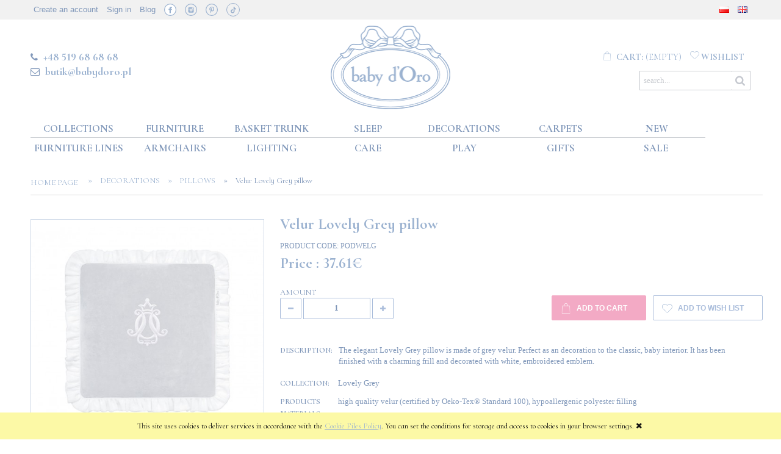

--- FILE ---
content_type: text/html; charset="utf-8"
request_url: https://babydoro.pl/en_US/p/Velur-Lovely-Grey-pillow/3078
body_size: 20817
content:
<!DOCTYPE html>
<!--[if lte IE 8]>     <html lang="en" class="lt-ie8"> <![endif]-->
<!--[if IE 9]>         <html lang="en" class="lt-ie8 lt-ie9"> <![endif]-->
<!--[if gt IE 9]><!-->
<html lang="en">
<!--<![endif]-->

<head>
    <meta http-equiv="X-UA-Compatible" content="IE=edge">
    <meta charset="utf-8">
    <title></title>
    <meta name="keywords" content="" />
    <meta name="description" content="" />
    <meta name="viewport" content="width=device-width, user-scalable=no, initial-scale=1, maximum-scale=1">
    <meta name="robots" content="INDEX,FOLLOW">

    <!--<link href="https://fonts.googleapis.com/css?family=Lato&amp;subset=latin-ext" rel="stylesheet">-->
    <link href="https://fonts.googleapis.com/css?family=Cormorant+Upright:400,500,600,700,900&amp;subset=latin-ext" rel="stylesheet">
    <link href="https://fonts.googleapis.com/css?family=Cormorant+Infant:400,500,700,900&amp;subset=latin-ext" rel="stylesheet">
    <link href="https://fonts.googleapis.com/css?family=Roboto:500&amp;subset=latin-ext" rel="stylesheet">


    <link rel="home" href="/" />
    <link rel="shortcut icon" href="/skins/user/rwd_shoper_1/images/favicon.png" />

    <link rel="dns-prefetch" href="//themes.googleusercontent.com">
    <link rel="preconnect" href="//themes.googleusercontent.com">
<meta name="p:domain_verify" content="eddbb95e93f57cf3958943af4e8c17d2"/>
    <link rel="preload" as="font" crossorigin="anonymous" type="font/woff" href="//themes.googleusercontent.com/static/fonts/opensans/v7/u-WUoqrET9fUeobQW7jkRT8E0i7KZn-EPnyo3HZu7kw.woff">
    <link rel="preload" as="font" crossorigin="anonymous" type="font/woff" href="//themes.googleusercontent.com/static/fonts/opensans/v7/k3k702ZOKiLJc3WVjuplzBa1RVmPjeKy21_GQJaLlJI.woff"> 

    

    <script  src="/public/scripts/fastdom.min.js"></script>
	 
    <script  src="/skins/user/rwd_shoper_1/cache/sfc/ODowOjA6ZW5fVVM6MDoxOm1haW4tanE6NzExOjUuOC40.js"></script>
<meta property="og:title" content="" />

         <link rel="canonical" href="https://babydoro.pl/en_US/p/Velur-Lovely-Grey-pillow/3078" />  	 
	     <meta property="og:type" content="product" /> 	     <meta property="og:url" content="https://babydoro.pl/en_US/p/Velur-Lovely-Grey-pillow/3078" /> 	     <meta property="og:site_name" content="baby d&#039;Oro" /> 	 	     <meta property="og:image" content="https://babydoro.pl/environment/cache/images/300_300_productGfx_fd7fba5958241bb1e908d9a376e8a992.jpg" /> 	     <meta property="og:description" content="The elegant Lovely Grey pillow is made of grey velur. Perfect as an decoration to the classic," /> 	  
	
	<script src="https://dcsaascdn.net/js/front-api-1.0.2.min.js" async></script>
<!-- Google Tag Manager -->
<script>(function(w,d,s,l,i){w[l]=w[l]||[];w[l].push({'gtm.start':
new Date().getTime(),event:'gtm.js'});var f=d.getElementsByTagName(s)[0],
j=d.createElement(s),dl=l!='dataLayer'?'&l='+l:'';j.async=true;j.src=
'https://www.googletagmanager.com/gtm.js?id='+i+dl;f.parentNode.insertBefore(j,f);
})(window,document,'script','dataLayer','GTM-PX8FX4C');</script>
<!-- End Google Tag Manager -->




<!-- Yandex.Metrika counter --> <script> (function (d, w, c) { (w[c] = w[c] || []).push(function() { try { w.yaCounter48016304 = new Ya.Metrika({ id:48016304, clickmap:true, trackLinks:true, accurateTrackBounce:true, webvisor:true, trackHash:true, ut:"noindex", ecommerce:"dataLayer" }); } catch(e) { } }); var n = d.getElementsByTagName("script")[0], s = d.createElement("script"), f = function () { n.parentNode.insertBefore(s, n); }; s.type = "text/javascript"; s.async = true; s.src = "https://cdn.jsdelivr.net/npm/yandex-metrica-watch/watch.js"; if (w.opera == "[object Opera]") { d.addEventListener("DOMContentLoaded", f, false); } else { f(); } })(document, window, "yandex_metrika_callbacks"); </script> <!-- /Yandex.Metrika counter -->
<!-- Facebook Pixel Code -->
<script>
!function(f,b,e,v,n,t,s)
{if(f.fbq)return;n=f.fbq=function(){n.callMethod?
n.callMethod.apply(n,arguments):n.queue.push(arguments)};
if(!f._fbq)f._fbq=n;n.push=n;n.loaded=!0;n.version='2.0';
n.queue=[];t=b.createElement(e);t.async=!0;
t.src=v;s=b.getElementsByTagName(e)[0];
s.parentNode.insertBefore(t,s)}(window,document,'script',
'https://connect.facebook.net/en_US/fbevents.js');
fbq('init', '1239206766126816'); 
fbq('track', 'PageView');


</script>




<!-- End Facebook Pixel Code -->
<!-- Hotjar Tracking Code for https://babydoro.pl/ -->
<script>
    (function(h,o,t,j,a,r){
        h.hj=h.hj||function(){(h.hj.q=h.hj.q||[]).push(arguments)};
        h._hjSettings={hjid:1019966,hjsv:6};
        a=o.getElementsByTagName('head')[0];
        r=o.createElement('script');r.async=1;
        r.src=t+h._hjSettings.hjid+j+h._hjSettings.hjsv;
        a.appendChild(r);
    })(window,document,'https://static.hotjar.com/c/hotjar-','.js?sv=');
</script>



<!-- Google tag (gtag.js) -->
<script async src="https://www.googletagmanager.com/gtag/js?id=G-EKD46DQ9R7"></script>
<script>
  window.dataLayer = window.dataLayer || [];
  function gtag(){dataLayer.push(arguments);}
  gtag('js', new Date());

  gtag('config', 'G-EKD46DQ9R7');
</script> 
	
	


</head>
<body id="shop_product3078"  class="shop_product shop_product_from_cat_82" ><noscript><iframe src="//www.googletagmanager.com/ns.html?id=GTM-T68LWS"
height="0" width="0" style="display:none;visibility:hidden"></iframe></noscript>
<script>Shop.values = Shop.values || {}; Shop.values.partnerEE=true; Shop.values.partnerData=1768991457092811;(function(w,d,s,l,i){w[l]=w[l]||[];w[l].push({'gtm.start':
new Date().getTime(),event:'gtm.js'});var f=d.getElementsByTagName(s)[0],
j=d.createElement(s),dl=l!='dataLayer'?'&l='+l:'';j.async=true;j.src=
'//www.googletagmanager.com/gtm.js?id='+i+dl;f.parentNode.insertBefore(j,f);
})(window,document,'script','shopLayer','GTM-T68LWS');</script>
<div id="black"  class="black_content" style="display: none;">&nbsp;</div> 

<script>
function AskOn()
{
document.getElementById("white").style.display = "block";
document.getElementById("black").style.display = "block";
}
function AskOff()
{
document.getElementById("white").style.display = "none";
document.getElementById("black").style.display = "none";
}
function  checkEmail($email) {
var email = document.getElementById('askform2');
var check = true;
var filter = /^([a-zA-Z0-9_\.\-])+\@(([a-zA-Z0-9\-])+\.)+([a-zA-Z0-9]{2,4})+$/;
if (!filter.test(email.value)) {
alert('Podaj poprawny adres');
email.focus;
check = false;
return false;
}
}
</script>

<div id="white" class="white_content" style="display: none;">
<form method="post" action="/en_US/contact">
<fieldset>
<div class="none bottest"><!-- <input name="bottest1" value="1" /> --> <input name="bottest2" /></div>
<table>
<tbody>
<tr>
<td colspan="2"><h3>Ask about delivery:</h3><button type="button" onclick="AskOff();" id="afx" style="border: none;">x</button></td>
</tr>
<tr>
<td colspan="2"><h4><b>Velur Lovely Grey pillow</b></h4></td>
</tr>
<tr>
<td colspan="2">&nbsp;</td>
</tr>
<tr>
<td>
<label for="askform1">Name and surname:</label>
</td>
<td>
<div>
<input id="askform1" type="text" name="name" value="" size="30" />
</div>
</td>
</tr>
<tr>
<td>
<label for="askform2"><em>*</em> E-mail address:</label>
</td>
<td>
<div>
<input id="askform2" type="text" name="mail" value="" size="30" />
</div>
</td>
</tr>
<tr>
<td>
</td>
<td>
<input id="askform3" type="hidden" name="subject" value='Pytanie o produkt: Velur Lovely Grey pillow | id: 3078' size="30" />
</td>
</tr>
<tr>
<td>
<label for="contact4"><em>*</em> Message:</label>
</td>
<td>
<div>
<textarea rows="5" cols="30" id="contact4" name="text">Enter the exact delivery address here:</textarea>
</div>
</td>
</tr>
</tbody>
</table>
<div style="float:right;">
<button type="submit" style="height: 40px; padding: 10px 15px 10px 15px;">
<img src="/public/images/1px.gif" alt="" />
<span>Send</span>
</button>
</div>
</fieldset>
</form>
</div>





    <div id="cookie" class="none">
        <div class="pagewidth">
                            <span>This site uses cookies to deliver services in accordance with the <a href="/en_US/i/Polityka-prywatnosci/11">Cookie Files Policy</a>. You can set the conditions for storage and access to cookies in your browser settings.</span>
                        <span class="close fa fa-times">&nbsp;</span>
        </div>
    </div>

<div class="wrap rwd">
    <div class="d_mask"></div>
    <header class="row">
                                <div class="login-bar row">
                <div class="container">
                    <ul class="links inline social-links">
                                                                                    <li class="register">
                                    <a href="/en_US/reg" title="Create an account" class="register">
                                        <img src="/public/images/1px.gif" alt="" class="px1" >
                                        <span>Create an account</span>
                                    </a>
                                </li>
                                                        <li class="login">
                                <a href="/en_US/login" title="Sign in" class="login">
                                    <img src="/public/images/1px.gif" alt="" class="px1" >
                                    <span>Sign in</span>
                                </a>
                            </li>
                        						<li>
						<a href="https://babydoro.pl/pl/blog" >Blog</a>
						</li>
                        
                        
                        
                        
                        
                        
                    
            <li><a href="https://www.facebook.com/babydoro/" target="_blank" class="ico fb">&nbsp;</a></li>
            <li><a href="https://www.instagram.com/babydoro_interiors/" target="_blank" class="ico instagram">&nbsp;</a></li>
            <li><a href="https://pl.pinterest.com/babydoro/" target="_blank" class="ico pinterest">&nbsp;</a></li>
            <li><a href="https://www.tiktok.com/@babydoro.pl?_t=ZN-8z0YZNVaMfW&_r=1" target="_blank" class="ico tiktok">&nbsp;</a></li>
        </ul>
					<ul class="links inline" style="float:right;">
                        <li>
                            <a href="https://babydoro.pl/pl_PL/index" style="color: #b1b1b1;"><img alt="" src="https://babydoro.pl/public/flags/pl_PL.png"></a>
                        </li>
                        <li>
                            <a href="https://babydoro.pl/en_US/index" style="color: #b1b1b1;"><img alt="" src="https://babydoro.pl/public/flags/en_GB.png"></a>
                        </li>
                    </ul>
                </div>
            </div>
                            
        
        <div class="logo-bar row container">

            <div class="basket-block left">
                <div style="margin-top:12px;display: block;font-size:15px;text-transform: uppercase;">
				<p><i class="fa fa-phone" style="margin-right:5px;"></i> <a href="tel:+48519686868" style="text-transform: uppercase; font-size: 18px; font-weight: 600; color: #9bb2d0;">+48 519 68 68 68</a> </p>
				<p style="padding-top: 5px;">
				<i class="fa fa-envelope-o" style="margin-right:5px;"></i> <a href="mailto:butik@babydoro.pl" style="text-transform: lowercase; font-size: 18px; font-weight: 600; color: #9bb2d0;">butik@babydoro.pl</a></p></div>
            </div>

            <div class="logo-block" style="margin-left:0;">
                <a href="/" title="Home page" class="link-logo link-logo-img">
                                            <img src="/skins/user/rwd_shoper_1/images/logo.png" alt="baby d&#039;Oro">
                                    </a>
            </div>

            <div class="basket-block right">
                                                        <div class="basket  empty-basket">
                        <a href="/en_US/basket" title="Cart" class="count d_basket-mod">
                            <img src="/public/images/1px.gif" alt="" class="px1">
                            <span class="countlabel">
                                <span>Cart:</span>
                                <b>
                                                                            (empty)
                                                                    </b>
                            </span>
                        </a>
                        
                            <a href="/info/index/pageId/13" title="wishlist" class="wishlist k_przecho empty-wishlist">
                                <img src="/public/images/1px.gif" alt="" class="px1">
                                <span class="countlabel">
                                    <span>wishlist</span>
                                    <!--<span class="k_przechocount">0</span>-->
                                </span>
                            </a>

                                            </div>

                                                        
                <form class="search-form " action="/en_US/s" method="post">
                    <fieldset>
                        <button type="submit" class="search-btn btn btn-red" style="float:right;">
                            <img src="/public/images/1px.gif" alt="" class="px1">
                            <span>Search</span>
                        </button>
                        <input type="text" name="search" placeholder="search..." value="" class="search-input s-grid-3"  style="float:right;"/>
                        <a href="/en_US/s" title="advanced search" class="none adv-search">advanced search</a>
                    </fieldset>
                </form>
            </div>

        </div>
    </header>

     
    <div class="menu row">
        <nav class="innermenu row container relative">
                            <ul class="menu-list large standard">
                    <li class="home-link-menu-li">
                        <h3>
                            <a href="/" title="Home page">
                                <img src="/public/images/1px.gif" alt="Home page" class="px1">
                            </a>
                        </h3>
                    </li>

                                                                        <li class="parent" id="hcategory_13">
                                <h3>
                                    <a  href="/en_US/c/Collections/13" title="Collections" id="headlink17" class="spanhover mainlevel">
                                        <span>Collections</span>
                                        <img src="/public/images/1px.gif" alt="" class="px1">
                                    </a>
                                </h3>
                                                                                <div class="submenu level1">
                <ul class="level1">
                                            <li class="" id="hcategory_171">
                            <h3>
                                <a href="/en_US/c/Classic-Almond-Collection/171"
                                    title="Classic Almond Collection" id="headercategory171" class="spanhover">
                                    <span>Classic Almond Collection</span>
                                    <img src="/public/images/1px.gif" alt="" class="px1" />
                                </a>
                            </h3>
                            
                                                    </li>
                                            <li class="" id="hcategory_27">
                            <h3>
                                <a href="/collections/royal-baby-poudre"
                                    title="Royal Baby Pink Collection" id="headercategory27" class="spanhover">
                                    <span>Royal Baby Pink Collection</span>
                                    <img src="/public/images/1px.gif" alt="" class="px1" />
                                </a>
                            </h3>
                            
                                                    </li>
                                            <li class="" id="hcategory_26">
                            <h3>
                                <a href="/collections/royal-baby-blue"
                                    title="Royal Baby Blue Collection" id="headercategory26" class="spanhover">
                                    <span>Royal Baby Blue Collection</span>
                                    <img src="/public/images/1px.gif" alt="" class="px1" />
                                </a>
                            </h3>
                            
                                                    </li>
                                            <li class="" id="hcategory_35">
                            <h3>
                                <a href="/collections/royal-baby-white"
                                    title="Pure White Collection" id="headercategory35" class="spanhover">
                                    <span>Pure White Collection</span>
                                    <img src="/public/images/1px.gif" alt="" class="px1" />
                                </a>
                            </h3>
                            
                                                    </li>
                                            <li class="" id="hcategory_162">
                            <h3>
                                <a href="/en_US/c/Lovely-Grey-Collection/162"
                                    title="Lovely Grey Collection" id="headercategory162" class="spanhover">
                                    <span>Lovely Grey Collection</span>
                                    <img src="/public/images/1px.gif" alt="" class="px1" />
                                </a>
                            </h3>
                            
                                                    </li>
                                            <li class="" id="hcategory_134">
                            <h3>
                                <a href="/en_US/c/Caramel-Chic-Collection/134"
                                    title="Caramel Chic Collection" id="headercategory134" class="spanhover">
                                    <span>Caramel Chic Collection</span>
                                    <img src="/public/images/1px.gif" alt="" class="px1" />
                                </a>
                            </h3>
                            
                                                    </li>
                                            <li class="" id="hcategory_150">
                            <h3>
                                <a href="/en_US/c/Golden-Glow-Collection/150"
                                    title="Golden Glow Collection" id="headercategory150" class="spanhover">
                                    <span>Golden Glow Collection</span>
                                    <img src="/public/images/1px.gif" alt="" class="px1" />
                                </a>
                            </h3>
                            
                                                    </li>
                                            <li class="" id="hcategory_138">
                            <h3>
                                <a href="/collections/cheverny-pink"
                                    title="Cheverny Pink Collection" id="headercategory138" class="spanhover">
                                    <span>Cheverny Pink Collection</span>
                                    <img src="/public/images/1px.gif" alt="" class="px1" />
                                </a>
                            </h3>
                            
                                                    </li>
                                            <li class="" id="hcategory_28">
                            <h3>
                                <a href="/collections/cheverny-grey"
                                    title="Cheverny Grey Collection" id="headercategory28" class="spanhover">
                                    <span>Cheverny Grey Collection</span>
                                    <img src="/public/images/1px.gif" alt="" class="px1" />
                                </a>
                            </h3>
                            
                                                    </li>
                                            <li class="" id="hcategory_174">
                            <h3>
                                <a href="/en_US/c/Celebrity-Andziaks-i-Luka/174"
                                    title="Celebrity Andziaks i Luka" id="headercategory174" class="spanhover">
                                    <span>Celebrity Andziaks i Luka</span>
                                    <img src="/public/images/1px.gif" alt="" class="px1" />
                                </a>
                            </h3>
                            
                                                    </li>
                                            <li class="" id="hcategory_163">
                            <h3>
                                <a href="/en_US/c/Celebrity-Aniela-Bogusz-Lil-Masti/163"
                                    title="Celebrity Aniela Bogusz - Lil Masti" id="headercategory163" class="spanhover">
                                    <span>Celebrity Aniela Bogusz - Lil Masti</span>
                                    <img src="/public/images/1px.gif" alt="" class="px1" />
                                </a>
                            </h3>
                            
                                                    </li>
                                            <li class="" id="hcategory_109">
                            <h3>
                                <a href="/en_US/c/Celebrity-Zaklina-Ta-Dinh/109"
                                    title="Celebrity - Żaklina Ta Dinh" id="headercategory109" class="spanhover">
                                    <span>Celebrity - Żaklina Ta Dinh</span>
                                    <img src="/public/images/1px.gif" alt="" class="px1" />
                                </a>
                            </h3>
                            
                                                    </li>
                                            <li class="" id="hcategory_143">
                            <h3>
                                <a href="/en_US/c/Celebrity-Michal-Koterski/143"
                                    title="Celebrity – Michał Koterski" id="headercategory143" class="spanhover">
                                    <span>Celebrity – Michał Koterski</span>
                                    <img src="/public/images/1px.gif" alt="" class="px1" />
                                </a>
                            </h3>
                            
                                                    </li>
                                            <li class="" id="hcategory_135">
                            <h3>
                                <a href="/colletcions/celebrity-dorota-gardias"
                                    title="Celebrity – Dorota Gardias" id="headercategory135" class="spanhover">
                                    <span>Celebrity – Dorota Gardias</span>
                                    <img src="/public/images/1px.gif" alt="" class="px1" />
                                </a>
                            </h3>
                            
                                                    </li>
                                            <li class="" id="hcategory_120">
                            <h3>
                                <a href="/collections/celebrity-anna-dec"
                                    title="Celebrity – Anna Dec" id="headercategory120" class="spanhover">
                                    <span>Celebrity – Anna Dec</span>
                                    <img src="/public/images/1px.gif" alt="" class="px1" />
                                </a>
                            </h3>
                            
                                                    </li>
                                            <li class="" id="hcategory_122">
                            <h3>
                                <a href="/collections/leonards-room"
                                    title="Leonard&#039;s room" id="headercategory122" class="spanhover">
                                    <span>Leonard&#039;s room</span>
                                    <img src="/public/images/1px.gif" alt="" class="px1" />
                                </a>
                            </h3>
                            
                                                    </li>
                                    </ul>
            </div>                                                            </li>
                                                                                                <li class="parent" id="hcategory_15">
                                <h3>
                                    <a  href="/furniture" title="Furniture" id="headlink19" class="spanhover mainlevel">
                                        <span>Furniture</span>
                                        <img src="/public/images/1px.gif" alt="" class="px1">
                                    </a>
                                </h3>
                                                                                <div class="submenu level1">
                <ul class="level1">
                                            <li class="" id="hcategory_108">
                            <h3>
                                <a href="/furniture/baby-cribs"
                                    title="Cribs and Cradles" id="headercategory108" class="spanhover">
                                    <span>Cribs and Cradles</span>
                                    <img src="/public/images/1px.gif" alt="" class="px1" />
                                </a>
                            </h3>
                            
                                                    </li>
                                            <li class="" id="hcategory_37">
                            <h3>
                                <a href="/furniture/dressers"
                                    title="Dressers" id="headercategory37" class="spanhover">
                                    <span>Dressers</span>
                                    <img src="/public/images/1px.gif" alt="" class="px1" />
                                </a>
                            </h3>
                            
                                                    </li>
                                            <li class="" id="hcategory_38">
                            <h3>
                                <a href="/furniture/wardrobes"
                                    title="Wardrobes" id="headercategory38" class="spanhover">
                                    <span>Wardrobes</span>
                                    <img src="/public/images/1px.gif" alt="" class="px1" />
                                </a>
                            </h3>
                            
                                                    </li>
                                            <li class="" id="hcategory_39">
                            <h3>
                                <a href="/furniture/bookshelves"
                                    title="Bookshelves" id="headercategory39" class="spanhover">
                                    <span>Bookshelves</span>
                                    <img src="/public/images/1px.gif" alt="" class="px1" />
                                </a>
                            </h3>
                            
                                                    </li>
                                            <li class="" id="hcategory_41">
                            <h3>
                                <a href="/furniture/beds"
                                    title="Beds" id="headercategory41" class="spanhover">
                                    <span>Beds</span>
                                    <img src="/public/images/1px.gif" alt="" class="px1" />
                                </a>
                            </h3>
                            
                                                    </li>
                                            <li class="" id="hcategory_110">
                            <h3>
                                <a href="/furniture/nightstands"
                                    title="Nightstands" id="headercategory110" class="spanhover">
                                    <span>Nightstands</span>
                                    <img src="/public/images/1px.gif" alt="" class="px1" />
                                </a>
                            </h3>
                            
                                                    </li>
                                            <li class="" id="hcategory_42">
                            <h3>
                                <a href="/furniture/desks"
                                    title="Desks" id="headercategory42" class="spanhover">
                                    <span>Desks</span>
                                    <img src="/public/images/1px.gif" alt="" class="px1" />
                                </a>
                            </h3>
                            
                                                    </li>
                                            <li class="" id="hcategory_43">
                            <h3>
                                <a href="/furniture/shelves"
                                    title="Shelves and mirrors" id="headercategory43" class="spanhover">
                                    <span>Shelves and mirrors</span>
                                    <img src="/public/images/1px.gif" alt="" class="px1" />
                                </a>
                            </h3>
                            
                                                    </li>
                                            <li class="" id="hcategory_44">
                            <h3>
                                <a href="/furniture/tables"
                                    title="Tables and chairs" id="headercategory44" class="spanhover">
                                    <span>Tables and chairs</span>
                                    <img src="/public/images/1px.gif" alt="" class="px1" />
                                </a>
                            </h3>
                            
                                                    </li>
                                            <li class="" id="hcategory_45">
                            <h3>
                                <a href="/furniture/shelves-and-hangers"
                                    title="Shelves and hangers" id="headercategory45" class="spanhover">
                                    <span>Shelves and hangers</span>
                                    <img src="/public/images/1px.gif" alt="" class="px1" />
                                </a>
                            </h3>
                            
                                                    </li>
                                            <li class="" id="hcategory_47">
                            <h3>
                                <a href="/furniture/mattresses"
                                    title="Mattresses" id="headercategory47" class="spanhover">
                                    <span>Mattresses</span>
                                    <img src="/public/images/1px.gif" alt="" class="px1" />
                                </a>
                            </h3>
                            
                                                    </li>
                                    </ul>
            </div>                                                            </li>
                                                                                                <li id="hcategory_17">
                                <h3>
                                    <a  href="/en_US/c/Basket-Trunk/17" title="Basket Trunk" id="headlink20" class="spanhover mainlevel">
                                        <span>Basket Trunk</span>
                                        <img src="/public/images/1px.gif" alt="" class="px1">
                                    </a>
                                </h3>
                                                            </li>
                                                                                                <li class="parent" id="hcategory_19">
                                <h3>
                                    <a  href="/en_US/c/Sleep/19" title="Sleep" id="headlink22" class="spanhover mainlevel">
                                        <span>Sleep</span>
                                        <img src="/public/images/1px.gif" alt="" class="px1">
                                    </a>
                                </h3>
                                                                                <div class="submenu level1">
                <ul class="level1">
                                            <li class="" id="hcategory_61">
                            <h3>
                                <a href="/en_US/c/Bedclothes/61"
                                    title="Bedclothes" id="headercategory61" class="spanhover">
                                    <span>Bedclothes</span>
                                    <img src="/public/images/1px.gif" alt="" class="px1" />
                                </a>
                            </h3>
                            
                                                    </li>
                                            <li class="" id="hcategory_62">
                            <h3>
                                <a href="/en_US/c/Cot-bumpers/62"
                                    title="Cot bumpers" id="headercategory62" class="spanhover">
                                    <span>Cot bumpers</span>
                                    <img src="/public/images/1px.gif" alt="" class="px1" />
                                </a>
                            </h3>
                            
                                                    </li>
                                            <li class="" id="hcategory_63">
                            <h3>
                                <a href="/en_US/c/Blankets/63"
                                    title="Blankets" id="headercategory63" class="spanhover">
                                    <span>Blankets</span>
                                    <img src="/public/images/1px.gif" alt="" class="px1" />
                                </a>
                            </h3>
                            
                                                    </li>
                                            <li class="" id="hcategory_66">
                            <h3>
                                <a href="/en_US/c/Swaddling-blankets/66"
                                    title="Swaddling blankets" id="headercategory66" class="spanhover">
                                    <span>Swaddling blankets</span>
                                    <img src="/public/images/1px.gif" alt="" class="px1" />
                                </a>
                            </h3>
                            
                                                    </li>
                                            <li class="" id="hcategory_140">
                            <h3>
                                <a href="/en_US/c/Baby-nests/140"
                                    title="Baby nests" id="headercategory140" class="spanhover">
                                    <span>Baby nests</span>
                                    <img src="/public/images/1px.gif" alt="" class="px1" />
                                </a>
                            </h3>
                            
                                                    </li>
                                            <li class="" id="hcategory_64">
                            <h3>
                                <a href="/en_US/c/Sleeping-bags/64"
                                    title="Sleeping bags" id="headercategory64" class="spanhover">
                                    <span>Sleeping bags</span>
                                    <img src="/public/images/1px.gif" alt="" class="px1" />
                                </a>
                            </h3>
                            
                                                    </li>
                                            <li class="" id="hcategory_155">
                            <h3>
                                <a href="/en_US/c/Music-carousels/155"
                                    title="Music carousels" id="headercategory155" class="spanhover">
                                    <span>Music carousels</span>
                                    <img src="/public/images/1px.gif" alt="" class="px1" />
                                </a>
                            </h3>
                            
                                                    </li>
                                            <li class="" id="hcategory_146">
                            <h3>
                                <a href="/en_US/c/Moses-baskets/146"
                                    title="Moses baskets" id="headercategory146" class="spanhover">
                                    <span>Moses baskets</span>
                                    <img src="/public/images/1px.gif" alt="" class="px1" />
                                </a>
                            </h3>
                            
                                                    </li>
                                            <li class="" id="hcategory_125">
                            <h3>
                                <a href="/en_US/c/Bouncers/125"
                                    title="Bouncers" id="headercategory125" class="spanhover">
                                    <span>Bouncers</span>
                                    <img src="/public/images/1px.gif" alt="" class="px1" />
                                </a>
                            </h3>
                            
                                                    </li>
                                            <li class="" id="hcategory_67">
                            <h3>
                                <a href="/en_US/c/Bedsheets/67"
                                    title="Bedsheets" id="headercategory67" class="spanhover">
                                    <span>Bedsheets</span>
                                    <img src="/public/images/1px.gif" alt="" class="px1" />
                                </a>
                            </h3>
                            
                                                    </li>
                                            <li class="" id="hcategory_68">
                            <h3>
                                <a href="/en_US/c/Canopies/68"
                                    title="Canopies" id="headercategory68" class="spanhover">
                                    <span>Canopies</span>
                                    <img src="/public/images/1px.gif" alt="" class="px1" />
                                </a>
                            </h3>
                            
                                                    </li>
                                    </ul>
            </div>                                                            </li>
                                                                                                <li class="parent" id="hcategory_22">
                                <h3>
                                    <a  href="/en_US/c/Decorations/22" title="Decorations" id="headlink25" class="spanhover mainlevel">
                                        <span>Decorations</span>
                                        <img src="/public/images/1px.gif" alt="" class="px1">
                                    </a>
                                </h3>
                                                                                <div class="submenu level1">
                <ul class="level1">
                                            <li class="" id="hcategory_82">
                            <h3>
                                <a href="/en_US/c/Pillows/82"
                                    title="Pillows" id="headercategory82" class="spanhover">
                                    <span>Pillows</span>
                                    <img src="/public/images/1px.gif" alt="" class="px1" />
                                </a>
                            </h3>
                            
                                                    </li>
                                            <li class="" id="hcategory_83">
                            <h3>
                                <a href="/en_US/c/Textile-pictures/83"
                                    title="Textile pictures" id="headercategory83" class="spanhover">
                                    <span>Textile pictures</span>
                                    <img src="/public/images/1px.gif" alt="" class="px1" />
                                </a>
                            </h3>
                            
                                                    </li>
                                            <li class="parent" id="hcategory_25">
                            <h3>
                                <a href="/en_US/c/Curtains/25"
                                    title="Curtains" id="headercategory25" class="spanhover">
                                    <span>Curtains</span>
                                    <img src="/public/images/1px.gif" alt="" class="px1" />
                                </a>
                            </h3>
                            
                                                                                                        <div class="submenu level2">
                <ul class="level2">
                                            <li class="" id="hcategory_172">
                            <h3>
                                <a href="/en_US/c/Curtains-ready-to-buy/172"
                                    title="Curtains ready to buy" id="headercategory172" class="spanhover">
                                    <span>Curtains ready to buy</span>
                                    <img src="/public/images/1px.gif" alt="" class="px1" />
                                </a>
                            </h3>
                            
                                                    </li>
                                            <li class="" id="hcategory_103">
                            <h3>
                                <a href="/en_US/c/Curtains/103"
                                    title="Curtains" id="headercategory103" class="spanhover">
                                    <span>Curtains</span>
                                    <img src="/public/images/1px.gif" alt="" class="px1" />
                                </a>
                            </h3>
                            
                                                    </li>
                                    </ul>
            </div>                                                    </li>
                                            <li class="" id="hcategory_170">
                            <h3>
                                <a href="/en_US/c/Fabric/170"
                                    title="Fabric" id="headercategory170" class="spanhover">
                                    <span>Fabric</span>
                                    <img src="/public/images/1px.gif" alt="" class="px1" />
                                </a>
                            </h3>
                            
                                                    </li>
                                            <li class="" id="hcategory_88">
                            <h3>
                                <a href="/en_US/c/Bows/88"
                                    title="Bows" id="headercategory88" class="spanhover">
                                    <span>Bows</span>
                                    <img src="/public/images/1px.gif" alt="" class="px1" />
                                </a>
                            </h3>
                            
                                                    </li>
                                            <li class="" id="hcategory_84">
                            <h3>
                                <a href="/en_US/c/Painted-pictures/84"
                                    title="Painted pictures" id="headercategory84" class="spanhover">
                                    <span>Painted pictures</span>
                                    <img src="/public/images/1px.gif" alt="" class="px1" />
                                </a>
                            </h3>
                            
                                                    </li>
                                            <li class="" id="hcategory_148">
                            <h3>
                                <a href="/en_US/c/Swans/148"
                                    title="Swans" id="headercategory148" class="spanhover">
                                    <span>Swans</span>
                                    <img src="/public/images/1px.gif" alt="" class="px1" />
                                </a>
                            </h3>
                            
                                                    </li>
                                            <li class="" id="hcategory_113">
                            <h3>
                                <a href="/en_US/c/Hippo-decoration/113"
                                    title="Hippo decoration" id="headercategory113" class="spanhover">
                                    <span>Hippo decoration</span>
                                    <img src="/public/images/1px.gif" alt="" class="px1" />
                                </a>
                            </h3>
                            
                                                    </li>
                                            <li class="" id="hcategory_126">
                            <h3>
                                <a href="/en_US/c/Decorative-balloons/126"
                                    title="Decorative balloons" id="headercategory126" class="spanhover">
                                    <span>Decorative balloons</span>
                                    <img src="/public/images/1px.gif" alt="" class="px1" />
                                </a>
                            </h3>
                            
                                                    </li>
                                            <li class="" id="hcategory_111">
                            <h3>
                                <a href="/en_US/c/Letterings/111"
                                    title="Letterings" id="headercategory111" class="spanhover">
                                    <span>Letterings</span>
                                    <img src="/public/images/1px.gif" alt="" class="px1" />
                                </a>
                            </h3>
                            
                                                    </li>
                                    </ul>
            </div>                                                            </li>
                                                                                                <li id="hcategory_24">
                                <h3>
                                    <a  href="/en_US/c/Carpets/24" title="Carpets" id="headlink27" class="spanhover mainlevel">
                                        <span>Carpets</span>
                                        <img src="/public/images/1px.gif" alt="" class="px1">
                                    </a>
                                </h3>
                                                            </li>
                                                                                                <li>
                                <h3>
                                    <a  href="/en_US/new" title="New" id="headlink29" class="spanhover mainlevel">
                                        <span>New</span>
                                        <img src="/public/images/1px.gif" alt="" class="px1">
                                    </a>
                                </h3>
                                                            </li>
                                                                                                <li class="parent" id="hcategory_14">
                                <h3>
                                    <a  href="/furniture-lines" title="Furniture lines" id="headlink18" class="spanhover mainlevel">
                                        <span>Furniture lines</span>
                                        <img src="/public/images/1px.gif" alt="" class="px1">
                                    </a>
                                </h3>
                                                                                <div class="submenu level1">
                <ul class="level1">
                                            <li class="" id="hcategory_34">
                            <h3>
                                <a href="/furniture-lines/aspen-line"
                                    title="Aspen line" id="headercategory34" class="spanhover">
                                    <span>Aspen line</span>
                                    <img src="/public/images/1px.gif" alt="" class="px1" />
                                </a>
                            </h3>
                            
                                                    </li>
                                            <li class="" id="hcategory_33">
                            <h3>
                                <a href="/furniture-lines/cap-ferrat"
                                    title="Cap Ferrat line" id="headercategory33" class="spanhover">
                                    <span>Cap Ferrat line</span>
                                    <img src="/public/images/1px.gif" alt="" class="px1" />
                                </a>
                            </h3>
                            
                                                    </li>
                                            <li class="" id="hcategory_167">
                            <h3>
                                <a href="/en_US/c/Cap-Ferrat-Beige-line/167"
                                    title="Cap Ferrat Beige line" id="headercategory167" class="spanhover">
                                    <span>Cap Ferrat Beige line</span>
                                    <img src="/public/images/1px.gif" alt="" class="px1" />
                                </a>
                            </h3>
                            
                                                    </li>
                                            <li class="" id="hcategory_31">
                            <h3>
                                <a href="/furniture-lines/monte-carlo-white"
                                    title="Monte Carlo line" id="headercategory31" class="spanhover">
                                    <span>Monte Carlo line</span>
                                    <img src="/public/images/1px.gif" alt="" class="px1" />
                                </a>
                            </h3>
                            
                                                    </li>
                                            <li class="" id="hcategory_168">
                            <h3>
                                <a href="/en_US/c/Monte-Carlo-Beige/168"
                                    title="Monte Carlo Beige" id="headercategory168" class="spanhover">
                                    <span>Monte Carlo Beige</span>
                                    <img src="/public/images/1px.gif" alt="" class="px1" />
                                </a>
                            </h3>
                            
                                                    </li>
                                            <li class="" id="hcategory_127">
                            <h3>
                                <a href="/furniture-lines/st.-tropez"
                                    title="St.Tropez line" id="headercategory127" class="spanhover">
                                    <span>St.Tropez line</span>
                                    <img src="/public/images/1px.gif" alt="" class="px1" />
                                </a>
                            </h3>
                            
                                                    </li>
                                            <li class="" id="hcategory_166">
                            <h3>
                                <a href="/en_US/c/St.Tropez-Beige-line/166"
                                    title="St.Tropez Beige line" id="headercategory166" class="spanhover">
                                    <span>St.Tropez Beige line</span>
                                    <img src="/public/images/1px.gif" alt="" class="px1" />
                                </a>
                            </h3>
                            
                                                    </li>
                                    </ul>
            </div>                                                            </li>
                                                                                                <li class="parent" id="hcategory_16">
                                <h3>
                                    <a  href="/en_US/c/Armchairs/16" title="Armchairs" id="headlink21" class="spanhover mainlevel">
                                        <span>Armchairs</span>
                                        <img src="/public/images/1px.gif" alt="" class="px1">
                                    </a>
                                </h3>
                                                                                <div class="submenu level1">
                <ul class="level1">
                                            <li class="" id="hcategory_48">
                            <h3>
                                <a href="/en_US/c/Feeding-armchairs/48"
                                    title="Feeding armchairs" id="headercategory48" class="spanhover">
                                    <span>Feeding armchairs</span>
                                    <img src="/public/images/1px.gif" alt="" class="px1" />
                                </a>
                            </h3>
                            
                                                    </li>
                                            <li class="" id="hcategory_49">
                            <h3>
                                <a href="/en_US/c/Mini-chair-and-armchairs/49"
                                    title="Mini chair and armchairs" id="headercategory49" class="spanhover">
                                    <span>Mini chair and armchairs</span>
                                    <img src="/public/images/1px.gif" alt="" class="px1" />
                                </a>
                            </h3>
                            
                                                    </li>
                                            <li class="" id="hcategory_52">
                            <h3>
                                <a href="/en_US/c/Chairs/52"
                                    title="Chairs" id="headercategory52" class="spanhover">
                                    <span>Chairs</span>
                                    <img src="/public/images/1px.gif" alt="" class="px1" />
                                </a>
                            </h3>
                            
                                                    </li>
                                            <li class="" id="hcategory_53">
                            <h3>
                                <a href="/en_US/c/Poufs-and-footstools/53"
                                    title="Poufs and footstools" id="headercategory53" class="spanhover">
                                    <span>Poufs and footstools</span>
                                    <img src="/public/images/1px.gif" alt="" class="px1" />
                                </a>
                            </h3>
                            
                                                    </li>
                                    </ul>
            </div>                                                            </li>
                                                                                                <li class="parent" id="hcategory_18">
                                <h3>
                                    <a  href="/en_US/c/Lighting/18" title="Lighting" id="headlink24" class="spanhover mainlevel">
                                        <span>Lighting</span>
                                        <img src="/public/images/1px.gif" alt="" class="px1">
                                    </a>
                                </h3>
                                                                                <div class="submenu level1">
                <ul class="level1">
                                            <li class="" id="hcategory_57">
                            <h3>
                                <a href="/en_US/c/Night-lamps/57"
                                    title="Night lamps" id="headercategory57" class="spanhover">
                                    <span>Night lamps</span>
                                    <img src="/public/images/1px.gif" alt="" class="px1" />
                                </a>
                            </h3>
                            
                                                    </li>
                                            <li class="" id="hcategory_58">
                            <h3>
                                <a href="/en_US/c/Floor-lamps/58"
                                    title="Floor lamps" id="headercategory58" class="spanhover">
                                    <span>Floor lamps</span>
                                    <img src="/public/images/1px.gif" alt="" class="px1" />
                                </a>
                            </h3>
                            
                                                    </li>
                                            <li class="" id="hcategory_59">
                            <h3>
                                <a href="/en_US/c/Chandeliers/59"
                                    title="Chandeliers" id="headercategory59" class="spanhover">
                                    <span>Chandeliers</span>
                                    <img src="/public/images/1px.gif" alt="" class="px1" />
                                </a>
                            </h3>
                            
                                                    </li>
                                    </ul>
            </div>                                                            </li>
                                                                                                <li class="parent" id="hcategory_21">
                                <h3>
                                    <a  href="/en_US/c/Care/21" title="Care" id="headlink23" class="spanhover mainlevel">
                                        <span>Care</span>
                                        <img src="/public/images/1px.gif" alt="" class="px1">
                                    </a>
                                </h3>
                                                                                <div class="submenu level1">
                <ul class="level1">
                                            <li class="" id="hcategory_71">
                            <h3>
                                <a href="/en_US/c/Baby-changing/71"
                                    title="Baby changing" id="headercategory71" class="spanhover">
                                    <span>Baby changing</span>
                                    <img src="/public/images/1px.gif" alt="" class="px1" />
                                </a>
                            </h3>
                            
                                                    </li>
                                            <li class="" id="hcategory_79">
                            <h3>
                                <a href="/en_US/c/Mealtime/79"
                                    title="Mealtime" id="headercategory79" class="spanhover">
                                    <span>Mealtime</span>
                                    <img src="/public/images/1px.gif" alt="" class="px1" />
                                </a>
                            </h3>
                            
                                                    </li>
                                            <li class="" id="hcategory_75">
                            <h3>
                                <a href="/en_US/c/Bath/75"
                                    title="Bath" id="headercategory75" class="spanhover">
                                    <span>Bath</span>
                                    <img src="/public/images/1px.gif" alt="" class="px1" />
                                </a>
                            </h3>
                            
                                                    </li>
                                    </ul>
            </div>                                                            </li>
                                                                                                <li class="parent" id="hcategory_23">
                                <h3>
                                    <a  href="/en_US/c/Play/23" title="Play" id="headlink26" class="spanhover mainlevel">
                                        <span>Play</span>
                                        <img src="/public/images/1px.gif" alt="" class="px1">
                                    </a>
                                </h3>
                                                                                <div class="submenu level1">
                <ul class="level1">
                                            <li class="" id="hcategory_90">
                            <h3>
                                <a href="/en_US/c/For-cuddling/90"
                                    title="For cuddling" id="headercategory90" class="spanhover">
                                    <span>For cuddling</span>
                                    <img src="/public/images/1px.gif" alt="" class="px1" />
                                </a>
                            </h3>
                            
                                                    </li>
                                            <li class="" id="hcategory_100">
                            <h3>
                                <a href="/en_US/c/For-playing/100"
                                    title="For playing" id="headercategory100" class="spanhover">
                                    <span>For playing</span>
                                    <img src="/public/images/1px.gif" alt="" class="px1" />
                                </a>
                            </h3>
                            
                                                    </li>
                                            <li class="" id="hcategory_147">
                            <h3>
                                <a href="/en_US/c/Play-mats-and-baby-gyms/147"
                                    title="Play mats and baby gyms" id="headercategory147" class="spanhover">
                                    <span>Play mats and baby gyms</span>
                                    <img src="/public/images/1px.gif" alt="" class="px1" />
                                </a>
                            </h3>
                            
                                                    </li>
                                            <li class="" id="hcategory_89">
                            <h3>
                                <a href="/en_US/c/Toy-bags/89"
                                    title="Toy bags" id="headercategory89" class="spanhover">
                                    <span>Toy bags</span>
                                    <img src="/public/images/1px.gif" alt="" class="px1" />
                                </a>
                            </h3>
                            
                                                    </li>
                                    </ul>
            </div>                                                            </li>
                                                                                                <li class="parent" id="hcategory_152">
                                <h3>
                                    <a  href="/en_US/c/GIFTS/152" title="GIFTS" id="headlink34" class="spanhover mainlevel">
                                        <span>GIFTS</span>
                                        <img src="/public/images/1px.gif" alt="" class="px1">
                                    </a>
                                </h3>
                                                                                <div class="submenu level1">
                <ul class="level1">
                                            <li class="" id="hcategory_159">
                            <h3>
                                <a href="/en_US/c/Gift/159"
                                    title="Gift" id="headercategory159" class="spanhover">
                                    <span>Gift</span>
                                    <img src="/public/images/1px.gif" alt="" class="px1" />
                                </a>
                            </h3>
                            
                                                    </li>
                                            <li class="" id="hcategory_154">
                            <h3>
                                <a href="/en_US/c/Baby-Girl-layette/154"
                                    title="Baby Girl layette" id="headercategory154" class="spanhover">
                                    <span>Baby Girl layette</span>
                                    <img src="/public/images/1px.gif" alt="" class="px1" />
                                </a>
                            </h3>
                            
                                                    </li>
                                            <li class="" id="hcategory_153">
                            <h3>
                                <a href="/en_US/c/Baby-Boy-layette/153"
                                    title="Baby Boy layette" id="headercategory153" class="spanhover">
                                    <span>Baby Boy layette</span>
                                    <img src="/public/images/1px.gif" alt="" class="px1" />
                                </a>
                            </h3>
                            
                                                    </li>
                                    </ul>
            </div>                                                            </li>
                                                                                                <li>
                                <h3>
                                    <a  href="/en_US/promotions" title="Sale" id="headlink30" class="spanhover mainlevel">
                                        <span>Sale</span>
                                        <img src="/public/images/1px.gif" alt="" class="px1">
                                    </a>
                                </h3>
                                                            </li>
                                                            </ul>
            
            <ul class="menu-mobile rwd-show-medium rwd-hide-full">
                <li class="menu-mobile-li small-menu flex flex-4">
                    <a href="/" title="Menu" class="fa fa-align-justify icon icon-custom-menu ">
                        <img src="/public/images/1px.gif" alt="" class="px1">
                    </a>
                </li>
                <li class="menu-mobile-li small-search flex flex-4" id="activ-search">
                    <a title="Search" class="fa fa-search icon icon-custom-search">
                        <img src="/public/images/1px.gif" alt="" class="px1">
                    </a>
                </li>
                <li class="menu-mobile-li small-panel flex flex-4" id="activ-panel">
                    <a href="/en_US/panel" title="My account" class="icon icon-custom-user">
                        <img src="/public/images/1px.gif" alt="" class="px1">
                    </a>
                </li>
                <li class="menu-mobile-li small-cart flex flex-4">
                    <a href="/en_US/basket" title="Cart" class="icon icon-custom-cart">
                        <img src="/public/images/1px.gif" alt="" class="px1">
                    </a>
                </li>
            </ul>
        </nav>
    </div>
    
    
                
            
            <div class="main row">
    <div class="innermain container">
        <div class="s-row">
            
            <div class="centercol s-grid-12"
                 itemscope itemtype="https://schema.org/Product">
                                       <div class="box row" id="box_productfull"
                         data-category="Pillows">
                        <div class="boxhead">
                                                             <div class="breadcrumbs large tablet row">
                                    <div class="innerbreadcrumbs row container" style="padding-bottom: 5px;">
                                        <a href="/" title="Home page"
                                           rel="nofollow" class="breadcrumb-home left"
                                           style="text-transform:uppercase;margin-top: 7px;">
                                                                                        Home page&nbsp;&nbsp;&nbsp;&nbsp;
                                            <span>You are here:</span>
                                        </a>

                                        <ul class="path left inline">
                                                                                            <li class="bred-1 "
                                                    itemscope
                                                     >
                                                    <a href="/">                                                        <span class="raq">&raquo;</span>
                                                        <span >Home page</span>
                                                        </a>                                                </li>
                                                                                            <li class="bred-2 "
                                                    itemscope
                                                     >
                                                    <a href="/en_US/c/Decorations/22">                                                        <span class="raq">&raquo;</span>
                                                        <span >Decorations</span>
                                                        </a>                                                </li>
                                                                                            <li class="bred-3 "
                                                    itemscope
                                                     >
                                                    <a href="/en_US/c/Pillows/82">                                                        <span class="raq">&raquo;</span>
                                                        <span >Pillows</span>
                                                        </a>                                                </li>
                                                                                            <li class="bred-4 last"
                                                    >
                                                                                                            <span class="raq">&raquo;</span>
                                                        <span>Velur Lovely Grey pillow</span>
                                                                                                        </li>
                                                                                    </ul>
                                    </div>
                                </div>
                                                    </div>

                        <div class="innerbox product-main-box"
                             data-loading=" File upload in progress ...">
                            <div class="maininfo row" style="margin-top: 20px;">
                                <div class="f-row">
                                    <div class="productimg f-grid-4" style="padding-top:19px;">
    <div class="mainimg productdetailsimgsize row">
                                                <img class="photo innerzoom productimg gallery_18280" src="/environment/cache/images/500_500_productGfx_fd7fba5958241bb1e908d9a376e8a992.jpg" alt="Velur Lovely Grey pillow" />
        
            </div>

    <div class="smallgallery row">

                    <div class="innersmallgallery">
                <ul>
                                            <li class="productdetailsminigalleryimgsize">
                            <a id="prodimg18280" data-gallery-list="Velur Lovely Grey pillow" data-gallery="true" href="/environment/cache/images/0_0_productGfx_fd7fba5958241bb1e908d9a376e8a992.jpg" title="" class="gallery current">
                                <img src="/environment/cache/images/120_120_productGfx_fd7fba5958241bb1e908d9a376e8a992.jpg" alt="Velur Lovely Grey pillow" data-img-name="/environment/cache/images/500_500_productGfx_fd7fba5958241bb1e908d9a376e8a992.jpg">
                            </a>
                        </li>
                                            <li class="productdetailsminigalleryimgsize">
                            <a id="prodimg18535" data-gallery-list="Velur Lovely Grey pillow" data-gallery="true" href="/environment/cache/images/0_0_productGfx_1290af49ff35c792985975555dec821f.jpg" title="" class="gallery">
                                <img src="/environment/cache/images/120_120_productGfx_1290af49ff35c792985975555dec821f.jpg" alt="Velur Lovely Grey pillow" data-img-name="/environment/cache/images/500_500_productGfx_1290af49ff35c792985975555dec821f.jpg">
                            </a>
                        </li>
                                            <li class="productdetailsminigalleryimgsize">
                            <a id="prodimg18310" data-gallery-list="Velur Lovely Grey pillow" data-gallery="true" href="/environment/cache/images/0_0_productGfx_d0f375558dfb634dd9ff6c33f45e3bc8.jpg" title="" class="gallery">
                                <img src="/environment/cache/images/120_120_productGfx_d0f375558dfb634dd9ff6c33f45e3bc8.jpg" alt="Velur Lovely Grey pillow" data-img-name="/environment/cache/images/500_500_productGfx_d0f375558dfb634dd9ff6c33f45e3bc8.jpg">
                            </a>
                        </li>
                                            <li class="productdetailsminigalleryimgsize">
                            <a id="prodimg18316" data-gallery-list="Velur Lovely Grey pillow" data-gallery="true" href="/environment/cache/images/0_0_productGfx_3fdc6d454cf35c3eb3fc72b30d77c518.jpg" title="" class="gallery">
                                <img src="/environment/cache/images/120_120_productGfx_3fdc6d454cf35c3eb3fc72b30d77c518.jpg" alt="Velur Lovely Grey pillow" data-img-name="/environment/cache/images/500_500_productGfx_3fdc6d454cf35c3eb3fc72b30d77c518.jpg">
                            </a>
                        </li>
                                    </ul>
            </div>
        
        <div class="innersmallgallery-rwd" style="display:none !important;">
            <ul>
                                    <li class="productdetailsminigalleryimgsize">
                        <a id="prodimg18280-mini" href="/environment/cache/images/0_0_productGfx_fd7fba5958241bb1e908d9a376e8a992.jpg" title="" class="gallery current">
                            <img src="/environment/cache/images/500_500_productGfx_fd7fba5958241bb1e908d9a376e8a992.jpg" alt="poduszka_3.jpg" data-img-name="/environment/cache/images/500_500_productGfx_fd7fba5958241bb1e908d9a376e8a992.jpg">
                        </a>
                    </li>
                                    <li class="productdetailsminigalleryimgsize">
                        <a id="prodimg18535-mini" href="/environment/cache/images/0_0_productGfx_1290af49ff35c792985975555dec821f.jpg" title="" class="gallery">
                            <img src="/environment/cache/images/500_500_productGfx_1290af49ff35c792985975555dec821f.jpg" alt="LilMasti_07.jpg" data-img-name="/environment/cache/images/500_500_productGfx_1290af49ff35c792985975555dec821f.jpg">
                        </a>
                    </li>
                                    <li class="productdetailsminigalleryimgsize">
                        <a id="prodimg18310-mini" href="/environment/cache/images/0_0_productGfx_d0f375558dfb634dd9ff6c33f45e3bc8.jpg" title="" class="gallery">
                            <img src="/environment/cache/images/500_500_productGfx_d0f375558dfb634dd9ff6c33f45e3bc8.jpg" alt="IMG_6713_1390x1200.jpg" data-img-name="/environment/cache/images/500_500_productGfx_d0f375558dfb634dd9ff6c33f45e3bc8.jpg">
                        </a>
                    </li>
                                    <li class="productdetailsminigalleryimgsize">
                        <a id="prodimg18316-mini" href="/environment/cache/images/0_0_productGfx_3fdc6d454cf35c3eb3fc72b30d77c518.jpg" title="" class="gallery">
                            <img src="/environment/cache/images/500_500_productGfx_3fdc6d454cf35c3eb3fc72b30d77c518.jpg" alt="IMG_6724_1390x1200_02.jpg" data-img-name="/environment/cache/images/500_500_productGfx_3fdc6d454cf35c3eb3fc72b30d77c518.jpg">
                        </a>
                    </li>
                            </ul>
        </div>


    </div>
    </div>                                    <div class=" f-grid-8">
                                        <div class="availability row">
                                                                                                                                                                                    <div class="boxhead"
                                                 style="border-bottom: none; margin-bottom: 0.7em; line-height: 40px;">
                                                <span class="name" itemprop="name">
                                                  Velur Lovely Grey pillow
                                                </span>
                                            </div>
                                                                                            <div class="row code">
                                                    <em>Product code:</em>
                                                    <span>PODWELG</span>
                                                </div>
                                                                                             <div class="price ">
                                                    <span class="price-name promka">Price
                                                        :</span>                                                         <del class="none"></del>
                                                                                                                    <em class="main-price">37.61€</em>
                                                                                                                <span class="none"
                                                              content="159.00">
                                                    159.00
                                                </span>
                                                                                                             <meta content="PLN">

                                               
                                                </div>
                                                                                        <div class="basket" style="margin-bottom:20px;">
                                                <!--                                                                                                              <div class="price">
                                                            <span class="price-name">Price:</span>
                                                                                                                    <del class="none"></del>

                                                            <em class="main-price">37.61€</em>
                                                            <span class="none" itemprop="price" content="159.00">
                                                            159.00
                                                        </span>
                                                            
                                                                                                                <meta itemprop="priceCurrency" content="PLN">
                                                    </div>
                                                    -->

                                                
                                                                                                                                                    
                                                
                                                
                                                                                                
                                                                                                    <link itemprop="availability"
                                                          href="https://schema.org/InStock"/>
                                                
                                                
                                                <form class="form-basket"
                                                      method="post" action="/en_US/basket/add/post"
                                                      enctype="multipart/form-data">
                                                                                                                                                            <fieldset
                                                            class="addtobasket-container">
                                                        <div class="quantity_wrap">

                                                            <span class="quantity_name">quantity</span>
                                                            <span class="unit" style="display:block;color:#8198ba;">AMOUNT</span>
                                                            <span class="number-wrap">
                                                                    <button type="button" id="btnMinusQuantity"
                                                                            class="btn inline"><i
                                                                                class="fa fa-minus"></i></button>
                                                                    <input name="quantity" id="inputQuantity"
                                                                           value="1"
                                                                           type="text" class="short inline"
                                                                           style="height:35px;min-height:35px;margin:0;text-align:center;color:#8198ba;">
                                                                    <button type="button" id="btnPlusQuantity"
                                                                            class="btn inline"><i
                                                                                class="fa fa-plus"></i></button>
                                                                </span>
                                                            <input type="hidden" value="3077"
                                                                   name="stock_id">
                                                            <input type="hidden" value="3078"
                                                                   name="product_id">
                                                            <input type="hidden" value="1" name="nojs">
                                                        </div>


                                                        <div class="button_wrap"
                                                             style="margin-top: 14px;text-align: right;">
                                                            <div class="d_addtobasket-mod">
                                                                                                                                    <img class="photo innerzoom productimg gallery_18280"
                                                                         src="/environment/cache/images/500_500_productGfx_fd7fba5958241bb1e908d9a376e8a992.jpg"
                                                                         alt="Velur Lovely Grey pillow"/>
                                                                                                                                <button type="submit" class="addtobasket btn">
                                                                    <img src="/public/images/1px.gif"
                                                                         alt="Add to cart"
                                                                         class="px1">
                                                                    <span>Add to cart</span>
                                                                </button>                                                             </div>

                                                            <div class="d_mod-move-to-wishlist">

                                                                                                                                    <img class="photo innerzoom productimg gallery_18280"
                                                                         src="/environment/cache/images/500_500_productGfx_fd7fba5958241bb1e908d9a376e8a992.jpg"
                                                                         alt=""/>
                                                                                                                                                                                                    <span data-id="3077"
                                                                          title="add to wish list"
                                                                          class="addtofavnoreg addtowishlist btn">
                                                        <img src="/public/images/1px.gif" alt="" class="px1">
                                                        <span>Add to wish list</span>
                                                    </span>
                                                                                                                            </div>
		




	
															
															
								
															
                                                                                                                    </div>
														


                                                    </fieldset>

                                                                                                    </form>


                                                                                            </div>
                                            <div class="f-row short-desc">
                                                <div class="f-grid-2">
                                                    <p class="desc-heading">Description:</p>
                                                </div>
                                                <div class="f-grid-10">
                                                    <p>The elegant Lovely Grey pillow is made of grey velur. Perfect as an decoration to the classic, baby interior. It has been finished with a charming frill and decorated with white, embroidered emblem.</p>
                                                </div>
                                                                                            </div>

                                                                                            <div class="box tab" id="box_productdata">
                                                    <div class="innerbox tab-content">
                                                        <table class="table">
                                                            <tbody>
                                                                                                                              <tr class="s-row">
                                                                    <td class="name s-grid-4">Collection:</td>
                                                                    <td class="value"
                                                                        >Lovely Grey</td>
                                                                </tr>
                                                                                                                              <tr class="s-row">
                                                                    <td class="name s-grid-4">Products materials:</td>
                                                                    <td class="value"
                                                                        >high quality velur (certified by Oeko-Tex® Standard 100), hypoallergenic polyester filling</td>
                                                                </tr>
                                                                                                                              <tr class="s-row">
                                                                    <td class="name s-grid-4">Dimensions:</td>
                                                                    <td class="value"
                                                                        >width 35 cm, height 35 cm</td>
                                                                </tr>
                                                                                                                              <tr class="s-row">
                                                                    <td class="name s-grid-4">Notes:</td>
                                                                    <td class="value"
                                                                        >Velor is a fabric with a pile, on which the embroidery process may leave a circular mark from the hoop, which will disappear over time or after the first wash.</td>
                                                                </tr>
                                                                                                                              <tr class="s-row">
                                                                    <td class="name s-grid-4">Delivery:</td>
                                                                    <td class="value"
                                                                        >The cost of delivery 130 PLN - around 30 € (depends on the euro exchange rate) is valid if you have ordered only one product. If you ordered more products – set individually. We will contact you.</td>
                                                                </tr>
                                                                                                                             <tr class="s-row">
                                                                    <td class="name s-grid-4">Producer:</td>
                                                                    <td class="value">
                                                                                                                                                   baby d’Oro
                                                                                                                                            </td>
                                                                </tr>
                                                                                                                                                                                        <tr class="s-row">
                                                                    <td class="name s-grid-4">Availability:</td>
                                                                    <td class="value">48 h</td>
                                                                </tr>
                                                                                                                        </tbody>
                                                        </table>
                                                    </div>
                                                </div>
                                            <div class="d_mod-move-to-wishlist ask-ask-ask" style="display:none; float: right;">

                                                                                                                                    
                                                                                                                                                                                                    <span data-id="2178" title="" class="addtofavnoreg1 addtowishlist1 btn">
                                                        <img src="/public/images/1px.gif" alt="" class="px1">
                                                        <span onclick="AskOn();" id="askform_b">Ask about delivery</span>
                                                    </span>
                                                                                                                            </div>
                                                                                            <meta itemprop="brand"
                                                      content="baby d’Oro">
                                                                                    </div>

                                        <div class="bottomborder row" itemprop="offers" itemscope
                                             itemtype="https://schema.org/Offer">
                                            <div style="display:none;">
                                                <span itemprop="priceCurrency" content="PLN">PLN</span><span
                                                        itemprop="price"
                                                        content="159.00">159.00</span>
                                            </div>
                                                                                    </div>
                                    </div>
                                </div>
                            </div>
                        </div>
                    </div>
                                            <div class="product-modules">
                                <div class="box tab" id="box_description">
        <div class="boxhead">
            <h3>
                <img src="/public/images/1px.gif" alt="" class="px1">
                Description:
            </h3>
        </div>

        <div class="innerbox">
            <div class="resetcss" itemprop="description"><p>The elegant Golden Glow pillow is made of pink fabric covered with gently shimmering gold dots. Perfect as an decoration to the classic, girlish interior. It has been finished with a charming frill and decorated with gold, embroidered emblem.</p></div>
            
                    </div>
    </div>
     <!--<div class="box tab" id="box_productdata">
        <div class="boxhead tab-head">
            <h3>
                <img src="/public/images/1px.gif" alt="" class="px1">
                Technical data
            </h3>
        </div>

        <div class="innerbox tab-content">
            <table class="table">
                <tbody>
                                                                        <tr class="s-row">
                                <td class="name s-grid-4">Collection</td>
                                <td class="value">Lovely Grey</td>
                            </tr>
                                                                                                <tr class="s-row">
                                <td class="name s-grid-4">Products materials</td>
                                <td class="value">high quality velur (certified by Oeko-Tex® Standard 100), hypoallergenic polyester filling</td>
                            </tr>
                                                                                                <tr class="s-row">
                                <td class="name s-grid-4">Dimensions</td>
                                <td class="value">width 35 cm, height 35 cm</td>
                            </tr>
                                                                                                <tr class="s-row">
                                <td class="name s-grid-4">Notes</td>
                                <td class="value">Velor is a fabric with a pile, on which the embroidery process may leave a circular mark from the hoop, which will disappear over time or after the first wash.</td>
                            </tr>
                                                                                                <tr class="s-row">
                                <td class="name s-grid-4">Delivery</td>
                                <td class="value">The cost of delivery 130 PLN - around 30 € (depends on the euro exchange rate) is valid if you have ordered only one product. If you ordered more products – set individually. We will contact you.</td>
                            </tr>
                                                            </tbody>
            </table>
        </div>
    </div>-->
  
<div class="box slider loading slider_automove" id="box_productrelated">
    <div class="boxhead tab-head">
        <h3>
            <img src="/public/images/1px.gif" alt="" class="px1">
            Related products
        </h3>
    </div>

    <div class="innerbox tab-content product-related">
                <div data-product-id="3057" data-category="Music carousels" data-producer="baby d’Oro" class="product row even">
            <div class="f-row center">
                <h3 class="rwd-show-medium rwd-hide-full">
                    <a href="/en_US/p/Baby-music-carousel-Lovely-Grey/3057" title="Baby music carousel Lovely Grey">
                        <span class="productname" itemprop="isRelatedTo">Baby music carousel Lovely Grey</span>
                    </a>
                </h3>

                <div>
                    <a class="boximgsize lazy-load f-grid-12" href="/en_US/p/Baby-music-carousel-Lovely-Grey/3057" title="Baby music carousel Lovely Grey">
                        <img src="/environment/cache/images/300_300_productGfx_688c4ba86c3324f1219061355a533cba.jpg" alt="Baby music carousel Lovely Grey">
                    </a>

                    <div class="f-grid-12 rwd-hide-medium">
                        <a class="details row" href="/en_US/p/Baby-music-carousel-Lovely-Grey/3057" title="Baby music carousel Lovely Grey">
                            <span class="productname">Baby music carousel Lovely Grey</span>
                        </a>
                                            </div>

                    <div class="f-grid-12 center">
                                                <div class="price">
                            <span class="label-price">Price:</span>
                                                                                    <em>77.82€</em>
                                                                                    
                            
                            
                                                    </div>
                        
                        <div class="basket">
                            <form class="" action="/en_US/basket/add/3056" method="post">
                                                                <fieldset>
                                    <button class="addtobasket btn btn-red" type="submit">
                                        <img src="/public/images/1px.gif" alt="" class="px1" />
                                        <span>Add to cart</span>
                                        <input type="hidden" value="3056" name="stock_id">
                                    </button>
                                </fieldset>
                                                            </form>
                        </div>
                    </div>
                </div>
            </div>
        </div>
                <div data-product-id="3061" data-category="Blankets" data-producer="baby d’Oro" class="product row odd">
            <div class="f-row center">
                <h3 class="rwd-show-medium rwd-hide-full">
                    <a href="/en_US/p/Lovely-Grey-blanket-/3061" title="Lovely Grey blanket  ">
                        <span class="productname" itemprop="isRelatedTo">Lovely Grey blanket  </span>
                    </a>
                </h3>

                <div>
                    <a class="boximgsize lazy-load f-grid-12" href="/en_US/p/Lovely-Grey-blanket-/3061" title="Lovely Grey blanket  ">
                        <img src="/environment/cache/images/300_300_productGfx_c988f25d98bebe1cb2caa239fed0014e.jpg" alt="Lovely Grey blanket  ">
                    </a>

                    <div class="f-grid-12 rwd-hide-medium">
                        <a class="details row" href="/en_US/p/Lovely-Grey-blanket-/3061" title="Lovely Grey blanket  ">
                            <span class="productname">Lovely Grey blanket  </span>
                        </a>
                                            </div>

                    <div class="f-grid-12 center">
                                                <div class="price">
                            <span class="label-price">Price:</span>
                                                                                    <em>58.89€</em>
                                                                                    
                            
                            
                                                    </div>
                        
                        <div class="basket">
                            <form class="" action="/en_US/basket/add/3060" method="post">
                                                                <fieldset>
                                    <button class="addtobasket btn btn-red" type="submit">
                                        <img src="/public/images/1px.gif" alt="" class="px1" />
                                        <span>Add to cart</span>
                                        <input type="hidden" value="3060" name="stock_id">
                                    </button>
                                </fieldset>
                                                            </form>
                        </div>
                    </div>
                </div>
            </div>
        </div>
                <div data-product-id="3062" data-category="Organizery i przyborniki" data-producer="baby d’Oro" class="product row even">
            <div class="f-row center">
                <h3 class="rwd-show-medium rwd-hide-full">
                    <a href="/en_US/p/Care-basket-Lovely-Grey/3062" title="Care basket- Lovely Grey">
                        <span class="productname" itemprop="isRelatedTo">Care basket- Lovely Grey</span>
                    </a>
                </h3>

                <div>
                    <a class="boximgsize lazy-load f-grid-12" href="/en_US/p/Care-basket-Lovely-Grey/3062" title="Care basket- Lovely Grey">
                        <img src="/environment/cache/images/300_300_productGfx_d7f0621b8f1b73dfcc7f7a665fe10450.jpg" alt="Care basket- Lovely Grey">
                    </a>

                    <div class="f-grid-12 rwd-hide-medium">
                        <a class="details row" href="/en_US/p/Care-basket-Lovely-Grey/3062" title="Care basket- Lovely Grey">
                            <span class="productname">Care basket- Lovely Grey</span>
                        </a>
                                            </div>

                    <div class="f-grid-12 center">
                                                <div class="price">
                            <span class="label-price">Price:</span>
                                                                                    <em>56.53€</em>
                                                                                    
                            
                            
                                                    </div>
                        
                        <div class="basket">
                            <form class="" action="/en_US/basket/add/3061" method="post">
                                                                <fieldset>
                                    <button class="addtobasket btn btn-red" type="submit">
                                        <img src="/public/images/1px.gif" alt="" class="px1" />
                                        <span>Add to cart</span>
                                        <input type="hidden" value="3061" name="stock_id">
                                    </button>
                                </fieldset>
                                                            </form>
                        </div>
                    </div>
                </div>
            </div>
        </div>
                <div data-product-id="3075" data-category="Baby changing" data-producer="baby d’Oro" class="product row odd">
            <div class="f-row center">
                <h3 class="rwd-show-medium rwd-hide-full">
                    <a href="/en_US/p/Velour-baby-changing-station-Lovely-Grey/3075" title="Velour baby changing station -Lovely Grey">
                        <span class="productname" itemprop="isRelatedTo">Velour baby changing station -Lovely Grey</span>
                    </a>
                </h3>

                <div>
                    <a class="boximgsize lazy-load f-grid-12" href="/en_US/p/Velour-baby-changing-station-Lovely-Grey/3075" title="Velour baby changing station -Lovely Grey">
                        <img src="/environment/cache/images/300_300_productGfx_e58c5e12f9bb9318d07b9004c6e06db6.jpg" alt="Velour baby changing station -Lovely Grey">
                    </a>

                    <div class="f-grid-12 rwd-hide-medium">
                        <a class="details row" href="/en_US/p/Velour-baby-changing-station-Lovely-Grey/3075" title="Velour baby changing station -Lovely Grey">
                            <span class="productname">Velour baby changing station -Lovely Grey</span>
                        </a>
                                            </div>

                    <div class="f-grid-12 center">
                                                <div class="price">
                            <span class="label-price">Price:</span>
                                                                                    <em>82.55€</em>
                                                                                    
                            
                            
                                                    </div>
                        
                        <div class="basket">
                            <form class="" action="/en_US/basket/add/3074" method="post">
                                                                <fieldset>
                                    <button class="addtobasket btn btn-red" type="submit">
                                        <img src="/public/images/1px.gif" alt="" class="px1" />
                                        <span>Add to cart</span>
                                        <input type="hidden" value="3074" name="stock_id">
                                    </button>
                                </fieldset>
                                                            </form>
                        </div>
                    </div>
                </div>
            </div>
        </div>
                <div data-product-id="3064" data-category="Lovely Grey Collection" data-producer="baby d’Oro" class="product row even">
            <div class="f-row center">
                <h3 class="rwd-show-medium rwd-hide-full">
                    <a href="/en_US/p/Quilted-wipes-cover-Lovely-Grey/3064" title="Quilted  wipes cover Lovely Grey">
                        <span class="productname" itemprop="isRelatedTo">Quilted  wipes cover Lovely Grey</span>
                    </a>
                </h3>

                <div>
                    <a class="boximgsize lazy-load f-grid-12" href="/en_US/p/Quilted-wipes-cover-Lovely-Grey/3064" title="Quilted  wipes cover Lovely Grey">
                        <img src="/environment/cache/images/300_300_productGfx_12a8a95a06adfcede40b3e669712e195.jpg" alt="Quilted  wipes cover Lovely Grey">
                    </a>

                    <div class="f-grid-12 rwd-hide-medium">
                        <a class="details row" href="/en_US/p/Quilted-wipes-cover-Lovely-Grey/3064" title="Quilted  wipes cover Lovely Grey">
                            <span class="productname">Quilted  wipes cover Lovely Grey</span>
                        </a>
                                            </div>

                    <div class="f-grid-12 center">
                                                <div class="price">
                            <span class="label-price">Price:</span>
                                                                                    <em>39.97€</em>
                                                                                    
                            
                            
                                                    </div>
                        
                        <div class="basket">
                            <form class="" action="/en_US/basket/add/3063" method="post">
                                                                <fieldset>
                                    <button class="addtobasket btn btn-red" type="submit">
                                        <img src="/public/images/1px.gif" alt="" class="px1" />
                                        <span>Add to cart</span>
                                        <input type="hidden" value="3063" name="stock_id">
                                    </button>
                                </fieldset>
                                                            </form>
                        </div>
                    </div>
                </div>
            </div>
        </div>
                <div data-product-id="3051" data-category="Baby changing" data-producer="baby d’Oro" class="product row odd">
            <div class="f-row center">
                <h3 class="rwd-show-medium rwd-hide-full">
                    <a href="/en_US/p/Baby-changing-mat-Lovely-Grey-cover-/3051" title="Baby changing mat Lovely Grey - cover ">
                        <span class="productname" itemprop="isRelatedTo">Baby changing mat Lovely Grey - cover </span>
                    </a>
                </h3>

                <div>
                    <a class="boximgsize lazy-load f-grid-12" href="/en_US/p/Baby-changing-mat-Lovely-Grey-cover-/3051" title="Baby changing mat Lovely Grey - cover ">
                        <img src="/environment/cache/images/300_300_productGfx_b2d2826bcbb5f4d9768c2d4be7925e17.jpg" alt="Baby changing mat Lovely Grey - cover ">
                    </a>

                    <div class="f-grid-12 rwd-hide-medium">
                        <a class="details row" href="/en_US/p/Baby-changing-mat-Lovely-Grey-cover-/3051" title="Baby changing mat Lovely Grey - cover ">
                            <span class="productname">Baby changing mat Lovely Grey - cover </span>
                        </a>
                                            </div>

                    <div class="f-grid-12 center">
                                                <div class="price">
                            <span class="label-price">Price:</span>
                                                                                    <em>28.15€</em>
                                                                                    
                            
                            
                                                    </div>
                        
                        <div class="basket">
                            <form class="" action="/en_US/basket/add/3050" method="post">
                                                                <fieldset>
                                    <button class="addtobasket btn btn-red" type="submit">
                                        <img src="/public/images/1px.gif" alt="" class="px1" />
                                        <span>Add to cart</span>
                                        <input type="hidden" value="3050" name="stock_id">
                                    </button>
                                </fieldset>
                                                            </form>
                        </div>
                    </div>
                </div>
            </div>
        </div>
                <div data-product-id="2638" data-category="Basket Trunk" data-producer="baby d’Oro" class="product row even">
            <div class="f-row center">
                <h3 class="rwd-show-medium rwd-hide-full">
                    <a href="/wicker-baskets/trunks/quilted-trunk-grey-velvet" title="Quilted trunk- grey velvet">
                        <span class="productname" itemprop="isRelatedTo">Quilted trunk- grey velvet</span>
                    </a>
                </h3>

                <div>
                    <a class="boximgsize lazy-load f-grid-12" href="/wicker-baskets/trunks/quilted-trunk-grey-velvet" title="Quilted trunk- grey velvet">
                        <img src="/environment/cache/images/300_300_productGfx_6802ede4370222ecd70a009030d56fe5.jpg" alt="Quilted trunk- grey velvet">
                    </a>

                    <div class="f-grid-12 rwd-hide-medium">
                        <a class="details row" href="/wicker-baskets/trunks/quilted-trunk-grey-velvet" title="Quilted trunk- grey velvet">
                            <span class="productname">Quilted trunk- grey velvet</span>
                        </a>
                                            </div>

                    <div class="f-grid-12 center">
                                                <div class="price">
                            <span class="label-price">Price:</span>
                                                                                    <em>328.77€</em>
                                                                                    
                            
                            
                                                    </div>
                        
                        <div class="basket">
                            <form class="" action="/en_US/basket/add/2637" method="post">
                                                                <fieldset>
                                    <button class="addtobasket btn btn-red" type="submit">
                                        <img src="/public/images/1px.gif" alt="" class="px1" />
                                        <span>Add to cart</span>
                                        <input type="hidden" value="2637" name="stock_id">
                                    </button>
                                </fieldset>
                                                            </form>
                        </div>
                    </div>
                </div>
            </div>
        </div>
            </div>
</div>
                         </div>
                                             <div class="box slider loading slider_automove" id="box_lastadded">
                        <div class="boxhead">
                            <span><img src="/public/images/1px.gif" alt="" class="px1"></span>
                        </div>
                        <div class="innerbox">
                                                                                                                            <div data-product-id="3423" data-category="Carpets" data-producer="baby d’Oro" class="product row center">
                                        <a href="/en_US/p/White-Fluffy-Velvet-rug-large/3423" title="White Fluffy Velvet rug - large" class="row">
                                            <span class="boximgsize row lazy-load">
                                                <img src="[data-uri]%3D" data-src="/environment/cache/images/300_300_productGfx_4a50559450e660bb4986c53b247117c2.jpg" alt="White Fluffy Velvet rug - large">

                                                <noscript>
                                                    <img src="/environment/cache/images/300_300_productGfx_4a50559450e660bb4986c53b247117c2.jpg" alt="White Fluffy Velvet rug - large">
                                                </noscript>
                                            </span>
                                            <div class="productnamewrap row">
                                                <span class="productname">White Fluffy Velvet rug - large</span>
                                            </div>
                                        </a>

                                        <div class="price row">
                                                                                                                                                                                        <em>307.24€</em>
                                                                                                                                                
                                                                                                                            </div>

                                                                                                                                    <form class="basket basket-box " action="/en_US/basket/add/post" method="post">
                                            
                                                                                                    <fieldset>
                                                                                                                <div class="shaded_inputwrap"><input name="quantity" value="1" type="text" class="short center"></div>
                                                        <span class="unit">pcs.</span>
                                                        <input type="hidden" value="3422" name="stock_id">
                                                                                                                <button class="addtobasket btn btn-red" type="submit">
                                                            <img src="/public/images/1px.gif" alt="" class="px1" />
                                                            <span>Add to cart</span>
                                                        </button>
                                                    </fieldset>
                                                                                            </form>
                                                                            </div>
                                                                    <div data-product-id="3422" data-category="Carpets" data-producer="baby d’Oro" class="product row center">
                                        <a href="/en_US/p/Blue-Fluffy-Velvet-rug-large/3422" title="Blue Fluffy Velvet rug - large" class="row">
                                            <span class="boximgsize row lazy-load">
                                                <img src="[data-uri]%3D" data-src="/environment/cache/images/300_300_productGfx_5a1b83b01f011e01d22e8e6a31720344.jpg" alt="Blue Fluffy Velvet rug - large">

                                                <noscript>
                                                    <img src="/environment/cache/images/300_300_productGfx_5a1b83b01f011e01d22e8e6a31720344.jpg" alt="Blue Fluffy Velvet rug - large">
                                                </noscript>
                                            </span>
                                            <div class="productnamewrap row">
                                                <span class="productname">Blue Fluffy Velvet rug - large</span>
                                            </div>
                                        </a>

                                        <div class="price row">
                                                                                                                                                                                        <em>307.24€</em>
                                                                                                                                                
                                                                                                                            </div>

                                                                                                                                    <form class="basket basket-box " action="/en_US/basket/add/post" method="post">
                                            
                                                                                                    <fieldset>
                                                                                                                <div class="shaded_inputwrap"><input name="quantity" value="1" type="text" class="short center"></div>
                                                        <span class="unit">pcs.</span>
                                                        <input type="hidden" value="3421" name="stock_id">
                                                                                                                <button class="addtobasket btn btn-red" type="submit">
                                                            <img src="/public/images/1px.gif" alt="" class="px1" />
                                                            <span>Add to cart</span>
                                                        </button>
                                                    </fieldset>
                                                                                            </form>
                                                                            </div>
                                                                    <div data-product-id="3421" data-category="Carpets" data-producer="baby d’Oro" class="product row center">
                                        <a href="/en_US/p/-Fluffy-Velvet-Rug-pink/3421" title=" Fluffy Velvet Rug - pink" class="row">
                                            <span class="boximgsize row lazy-load">
                                                <img src="[data-uri]%3D" data-src="/environment/cache/images/300_300_productGfx_3ee1aec8139361509f0d9e1640245556.jpg" alt=" Fluffy Velvet Rug - pink">

                                                <noscript>
                                                    <img src="/environment/cache/images/300_300_productGfx_3ee1aec8139361509f0d9e1640245556.jpg" alt=" Fluffy Velvet Rug - pink">
                                                </noscript>
                                            </span>
                                            <div class="productnamewrap row">
                                                <span class="productname"> Fluffy Velvet Rug - pink</span>
                                            </div>
                                        </a>

                                        <div class="price row">
                                                                                                                                                                                        <em>134.58€</em>
                                                                                                                                                
                                                                                                                            </div>

                                                                                                                                    <form class="basket basket-box " action="/en_US/basket/add/post" method="post">
                                            
                                                                                                    <fieldset>
                                                                                                                <div class="shaded_inputwrap"><input name="quantity" value="1" type="text" class="short center"></div>
                                                        <span class="unit">pcs.</span>
                                                        <input type="hidden" value="3420" name="stock_id">
                                                                                                                <button class="addtobasket btn btn-red" type="submit">
                                                            <img src="/public/images/1px.gif" alt="" class="px1" />
                                                            <span>Add to cart</span>
                                                        </button>
                                                    </fieldset>
                                                                                            </form>
                                                                            </div>
                                                                    <div data-product-id="3420" data-category="Carpets" data-producer="baby d’Oro" class="product row center">
                                        <a href="/en_US/p/-Fluffy-Velvet-Rug-Caramel-Beige/3420" title=" Fluffy Velvet Rug - Caramel Beige" class="row">
                                            <span class="boximgsize row lazy-load">
                                                <img src="[data-uri]%3D" data-src="/environment/cache/images/300_300_productGfx_68bc2a8104741bda66300758314aa046.jpg" alt=" Fluffy Velvet Rug - Caramel Beige">

                                                <noscript>
                                                    <img src="/environment/cache/images/300_300_productGfx_68bc2a8104741bda66300758314aa046.jpg" alt=" Fluffy Velvet Rug - Caramel Beige">
                                                </noscript>
                                            </span>
                                            <div class="productnamewrap row">
                                                <span class="productname"> Fluffy Velvet Rug - Caramel Beige</span>
                                            </div>
                                        </a>

                                        <div class="price row">
                                                                                                                                                                                        <em>134.58€</em>
                                                                                                                                                
                                                                                                                            </div>

                                                                                                                                    <form class="basket basket-box " action="/en_US/basket/add/post" method="post">
                                            
                                                                                                    <fieldset>
                                                                                                                <div class="shaded_inputwrap"><input name="quantity" value="1" type="text" class="short center"></div>
                                                        <span class="unit">pcs.</span>
                                                        <input type="hidden" value="3419" name="stock_id">
                                                                                                                <button class="addtobasket btn btn-red" type="submit">
                                                            <img src="/public/images/1px.gif" alt="" class="px1" />
                                                            <span>Add to cart</span>
                                                        </button>
                                                    </fieldset>
                                                                                            </form>
                                                                            </div>
                                                                    <div data-product-id="3398" data-category="Baby changing" data-producer="baby d’Oro" class="product row center">
                                        <a href="/en_US/p/Moms-bag-Lovely-Grey/3398" title="Mom&#039;s bag Lovely Grey" class="row">
                                            <span class="boximgsize row lazy-load">
                                                <img src="[data-uri]%3D" data-src="/environment/cache/images/300_300_productGfx_3635ee8297410c09a8f994174af6b095.jpg" alt="Mom&#039;s bag Lovely Grey">

                                                <noscript>
                                                    <img src="/environment/cache/images/300_300_productGfx_3635ee8297410c09a8f994174af6b095.jpg" alt="Mom&#039;s bag Lovely Grey">
                                                </noscript>
                                            </span>
                                            <div class="productnamewrap row">
                                                <span class="productname">Mom&#039;s bag Lovely Grey</span>
                                            </div>
                                        </a>

                                        <div class="price row">
                                                                                                                                                                                        <em>188.98€</em>
                                                                                                                                                
                                                                                                                            </div>

                                                                                                                                    <form class="basket basket-box " action="/en_US/basket/add/post" method="post">
                                            
                                                                                                    <fieldset>
                                                                                                                <div class="shaded_inputwrap"><input name="quantity" value="1" type="text" class="short center"></div>
                                                        <span class="unit">pcs.</span>
                                                        <input type="hidden" value="3397" name="stock_id">
                                                                                                                <button class="addtobasket btn btn-red" type="submit">
                                                            <img src="/public/images/1px.gif" alt="" class="px1" />
                                                            <span>Add to cart</span>
                                                        </button>
                                                    </fieldset>
                                                                                            </form>
                                                                            </div>
                                                                    <div data-product-id="3397" data-category="Baby changing" data-producer="baby d’Oro" class="product row center">
                                        <a href="/en_US/p/Moms-bag-Royal-Baby-Blue/3397" title="Mom&#039;s bag Royal Baby Blue" class="row">
                                            <span class="boximgsize row lazy-load">
                                                <img src="[data-uri]%3D" data-src="/environment/cache/images/300_300_productGfx_ce3271e0d9b26cd923bc9ae1a73aa4c4.jpg" alt="Mom&#039;s bag Royal Baby Blue">

                                                <noscript>
                                                    <img src="/environment/cache/images/300_300_productGfx_ce3271e0d9b26cd923bc9ae1a73aa4c4.jpg" alt="Mom&#039;s bag Royal Baby Blue">
                                                </noscript>
                                            </span>
                                            <div class="productnamewrap row">
                                                <span class="productname">Mom&#039;s bag Royal Baby Blue</span>
                                            </div>
                                        </a>

                                        <div class="price row">
                                                                                                                                                                                        <em>188.98€</em>
                                                                                                                                                
                                                                                                                            </div>

                                                                                                                                    <form class="basket basket-box " action="/en_US/basket/add/post" method="post">
                                            
                                                                                                    <fieldset>
                                                                                                                <div class="shaded_inputwrap"><input name="quantity" value="1" type="text" class="short center"></div>
                                                        <span class="unit">pcs.</span>
                                                        <input type="hidden" value="3396" name="stock_id">
                                                                                                                <button class="addtobasket btn btn-red" type="submit">
                                                            <img src="/public/images/1px.gif" alt="" class="px1" />
                                                            <span>Add to cart</span>
                                                        </button>
                                                    </fieldset>
                                                                                            </form>
                                                                            </div>
                                                                    <div data-product-id="3396" data-category="Baby changing" data-producer="baby d’Oro" class="product row center">
                                        <a href="/en_US/p/Moms-bag-Pure-White/3396" title="Mom&#039;s bag Pure White" class="row">
                                            <span class="boximgsize row lazy-load">
                                                <img src="[data-uri]%3D" data-src="/environment/cache/images/300_300_productGfx_6473dc2aa29c09eb3bcf555a30e02567.jpg" alt="Mom&#039;s bag Pure White">

                                                <noscript>
                                                    <img src="/environment/cache/images/300_300_productGfx_6473dc2aa29c09eb3bcf555a30e02567.jpg" alt="Mom&#039;s bag Pure White">
                                                </noscript>
                                            </span>
                                            <div class="productnamewrap row">
                                                <span class="productname">Mom&#039;s bag Pure White</span>
                                            </div>
                                        </a>

                                        <div class="price row">
                                                                                                                                                                                        <em>188.98€</em>
                                                                                                                                                
                                                                                                                            </div>

                                                                                                                                    <form class="basket basket-box " action="/en_US/basket/add/post" method="post">
                                            
                                                                                                    <fieldset>
                                                                                                                <div class="shaded_inputwrap"><input name="quantity" value="1" type="text" class="short center"></div>
                                                        <span class="unit">pcs.</span>
                                                        <input type="hidden" value="3395" name="stock_id">
                                                                                                                <button class="addtobasket btn btn-red" type="submit">
                                                            <img src="/public/images/1px.gif" alt="" class="px1" />
                                                            <span>Add to cart</span>
                                                        </button>
                                                    </fieldset>
                                                                                            </form>
                                                                            </div>
                                                                    <div data-product-id="3395" data-category="Baby changing" data-producer="baby d’Oro" class="product row center">
                                        <a href="/en_US/p/Moms-bag-Caramel-Chic/3395" title="Mom&#039;s bag Caramel Chic" class="row">
                                            <span class="boximgsize row lazy-load">
                                                <img src="[data-uri]%3D" data-src="/environment/cache/images/300_300_productGfx_135c489fe83b8c0faeb881e5a8a37ced.jpg" alt="Mom&#039;s bag Caramel Chic">

                                                <noscript>
                                                    <img src="/environment/cache/images/300_300_productGfx_135c489fe83b8c0faeb881e5a8a37ced.jpg" alt="Mom&#039;s bag Caramel Chic">
                                                </noscript>
                                            </span>
                                            <div class="productnamewrap row">
                                                <span class="productname">Mom&#039;s bag Caramel Chic</span>
                                            </div>
                                        </a>

                                        <div class="price row">
                                                                                                                                                                                        <em>188.98€</em>
                                                                                                                                                
                                                                                                                            </div>

                                                                                                                                    <form class="basket basket-box " action="/en_US/basket/add/post" method="post">
                                            
                                                                                                    <fieldset>
                                                                                                                <div class="shaded_inputwrap"><input name="quantity" value="1" type="text" class="short center"></div>
                                                        <span class="unit">pcs.</span>
                                                        <input type="hidden" value="3394" name="stock_id">
                                                                                                                <button class="addtobasket btn btn-red" type="submit">
                                                            <img src="/public/images/1px.gif" alt="" class="px1" />
                                                            <span>Add to cart</span>
                                                        </button>
                                                    </fieldset>
                                                                                            </form>
                                                                            </div>
                                                                    <div data-product-id="3394" data-category="Baby changing" data-producer="baby d’Oro" class="product row center">
                                        <a href="/en_US/p/Moms-bag-Royal-Baby-Poudre/3394" title="Mom&#039;s bag Royal Baby Poudre" class="row">
                                            <span class="boximgsize row lazy-load">
                                                <img src="[data-uri]%3D" data-src="/environment/cache/images/300_300_productGfx_a9e66149a00bec51206d372810055b5a.jpg" alt="Mom&#039;s bag Royal Baby Poudre">

                                                <noscript>
                                                    <img src="/environment/cache/images/300_300_productGfx_a9e66149a00bec51206d372810055b5a.jpg" alt="Mom&#039;s bag Royal Baby Poudre">
                                                </noscript>
                                            </span>
                                            <div class="productnamewrap row">
                                                <span class="productname">Mom&#039;s bag Royal Baby Poudre</span>
                                            </div>
                                        </a>

                                        <div class="price row">
                                                                                                                                                                                        <em>188.98€</em>
                                                                                                                                                
                                                                                                                            </div>

                                                                                                                                    <form class="basket basket-box " action="/en_US/basket/add/post" method="post">
                                            
                                                                                                    <fieldset>
                                                                                                                <div class="shaded_inputwrap"><input name="quantity" value="1" type="text" class="short center"></div>
                                                        <span class="unit">pcs.</span>
                                                        <input type="hidden" value="3393" name="stock_id">
                                                                                                                <button class="addtobasket btn btn-red" type="submit">
                                                            <img src="/public/images/1px.gif" alt="" class="px1" />
                                                            <span>Add to cart</span>
                                                        </button>
                                                    </fieldset>
                                                                                            </form>
                                                                            </div>
                                                                    <div data-product-id="3393" data-category="Baby changing" data-producer="baby d’Oro" class="product row center">
                                        <a href="/en_US/p/Moms-bag-Classic-Almond/3393" title="Mom&#039;s bag Classic Almond" class="row">
                                            <span class="boximgsize row lazy-load">
                                                <img src="[data-uri]%3D" data-src="/environment/cache/images/300_300_productGfx_e0b9967b7d1f9a495ed8e490739a1cbb.jpg" alt="Mom&#039;s bag Classic Almond">

                                                <noscript>
                                                    <img src="/environment/cache/images/300_300_productGfx_e0b9967b7d1f9a495ed8e490739a1cbb.jpg" alt="Mom&#039;s bag Classic Almond">
                                                </noscript>
                                            </span>
                                            <div class="productnamewrap row">
                                                <span class="productname">Mom&#039;s bag Classic Almond</span>
                                            </div>
                                        </a>

                                        <div class="price row">
                                                                                                                                                                                        <em>188.98€</em>
                                                                                                                                                
                                                                                                                            </div>

                                                                                                                                    <form class="basket basket-box " action="/en_US/basket/add/post" method="post">
                                            
                                                                                                    <fieldset>
                                                                                                                <div class="shaded_inputwrap"><input name="quantity" value="1" type="text" class="short center"></div>
                                                        <span class="unit">pcs.</span>
                                                        <input type="hidden" value="3392" name="stock_id">
                                                                                                                <button class="addtobasket btn btn-red" type="submit">
                                                            <img src="/public/images/1px.gif" alt="" class="px1" />
                                                            <span>Add to cart</span>
                                                        </button>
                                                    </fieldset>
                                                                                            </form>
                                                                            </div>
                                                                    <div data-product-id="3390" data-category="For cuddling" data-producer="baby d’Oro" class="product row center">
                                        <a href="/en_US/p/Small-Boo-Teddy-Bear-with-grey-bow/3390" title="Small Boo Teddy Bear with grey bow" class="row">
                                            <span class="boximgsize row lazy-load">
                                                <img src="[data-uri]%3D" data-src="/environment/cache/images/300_300_productGfx_98abce14f5dbf710482060583236acba.jpg" alt="Small Boo Teddy Bear with grey bow">

                                                <noscript>
                                                    <img src="/environment/cache/images/300_300_productGfx_98abce14f5dbf710482060583236acba.jpg" alt="Small Boo Teddy Bear with grey bow">
                                                </noscript>
                                            </span>
                                            <div class="productnamewrap row">
                                                <span class="productname">Small Boo Teddy Bear with grey bow</span>
                                            </div>
                                        </a>

                                        <div class="price row">
                                                                                                                                                                                        <em>51.80€</em>
                                                                                                                                                
                                                                                                                            </div>

                                                                                                                                    <form class="basket basket-box " action="/en_US/basket/add/post" method="post">
                                            
                                                                                                    <fieldset>
                                                                                                                <div class="shaded_inputwrap"><input name="quantity" value="1" type="text" class="short center"></div>
                                                        <span class="unit">pcs.</span>
                                                        <input type="hidden" value="3389" name="stock_id">
                                                                                                                <button class="addtobasket btn btn-red" type="submit">
                                                            <img src="/public/images/1px.gif" alt="" class="px1" />
                                                            <span>Add to cart</span>
                                                        </button>
                                                    </fieldset>
                                                                                            </form>
                                                                            </div>
                                                                    <div data-product-id="3389" data-category="For cuddling" data-producer="baby d’Oro" class="product row center">
                                        <a href="/en_US/p/Small-Boo-Teddy-Bear-with-pink-bow-/3389" title="Small Boo Teddy Bear with pink bow " class="row">
                                            <span class="boximgsize row lazy-load">
                                                <img src="[data-uri]%3D" data-src="/environment/cache/images/300_300_productGfx_d8bd3e6c862469d37559add4e3fb61ed.jpg" alt="Small Boo Teddy Bear with pink bow ">

                                                <noscript>
                                                    <img src="/environment/cache/images/300_300_productGfx_d8bd3e6c862469d37559add4e3fb61ed.jpg" alt="Small Boo Teddy Bear with pink bow ">
                                                </noscript>
                                            </span>
                                            <div class="productnamewrap row">
                                                <span class="productname">Small Boo Teddy Bear with pink bow </span>
                                            </div>
                                        </a>

                                        <div class="price row">
                                                                                                                                                                                        <em>51.80€</em>
                                                                                                                                                
                                                                                                                            </div>

                                                                                                                                    <form class="basket basket-box " action="/en_US/basket/add/post" method="post">
                                            
                                                                                                    <fieldset>
                                                                                                                <div class="shaded_inputwrap"><input name="quantity" value="1" type="text" class="short center"></div>
                                                        <span class="unit">pcs.</span>
                                                        <input type="hidden" value="3388" name="stock_id">
                                                                                                                <button class="addtobasket btn btn-red" type="submit">
                                                            <img src="/public/images/1px.gif" alt="" class="px1" />
                                                            <span>Add to cart</span>
                                                        </button>
                                                    </fieldset>
                                                                                            </form>
                                                                            </div>
                                                                    <div data-product-id="3388" data-category="For cuddling" data-producer="baby d’Oro" class="product row center">
                                        <a href="/en_US/p/Small-Boo-Teddy-Bear-with-blue-bow/3388" title="Small Boo Teddy Bear with blue bow" class="row">
                                            <span class="boximgsize row lazy-load">
                                                <img src="[data-uri]%3D" data-src="/environment/cache/images/300_300_productGfx_07d5b60d25ada15bc4c03649db318611.jpg" alt="Small Boo Teddy Bear with blue bow">

                                                <noscript>
                                                    <img src="/environment/cache/images/300_300_productGfx_07d5b60d25ada15bc4c03649db318611.jpg" alt="Small Boo Teddy Bear with blue bow">
                                                </noscript>
                                            </span>
                                            <div class="productnamewrap row">
                                                <span class="productname">Small Boo Teddy Bear with blue bow</span>
                                            </div>
                                        </a>

                                        <div class="price row">
                                                                                                                                                                                        <em>51.80€</em>
                                                                                                                                                
                                                                                                                            </div>

                                                                                                                                    <form class="basket basket-box " action="/en_US/basket/add/post" method="post">
                                            
                                                                                                    <fieldset>
                                                                                                                <div class="shaded_inputwrap"><input name="quantity" value="1" type="text" class="short center"></div>
                                                        <span class="unit">pcs.</span>
                                                        <input type="hidden" value="3387" name="stock_id">
                                                                                                                <button class="addtobasket btn btn-red" type="submit">
                                                            <img src="/public/images/1px.gif" alt="" class="px1" />
                                                            <span>Add to cart</span>
                                                        </button>
                                                    </fieldset>
                                                                                            </form>
                                                                            </div>
                                                                    <div data-product-id="3387" data-category="For cuddling" data-producer="baby d’Oro" class="product row center">
                                        <a href="/en_US/p/Small-Boo-Teddy-Bear-with-beige-bow/3387" title="Small Boo Teddy Bear with beige bow" class="row">
                                            <span class="boximgsize row lazy-load">
                                                <img src="[data-uri]%3D" data-src="/environment/cache/images/300_300_productGfx_d67e6234565193d8993a8297bcc93961.jpg" alt="Small Boo Teddy Bear with beige bow">

                                                <noscript>
                                                    <img src="/environment/cache/images/300_300_productGfx_d67e6234565193d8993a8297bcc93961.jpg" alt="Small Boo Teddy Bear with beige bow">
                                                </noscript>
                                            </span>
                                            <div class="productnamewrap row">
                                                <span class="productname">Small Boo Teddy Bear with beige bow</span>
                                            </div>
                                        </a>

                                        <div class="price row">
                                                                                                                                                                                        <em>51.80€</em>
                                                                                                                                                
                                                                                                                            </div>

                                                                                                                                    <form class="basket basket-box " action="/en_US/basket/add/post" method="post">
                                            
                                                                                                    <fieldset>
                                                                                                                <div class="shaded_inputwrap"><input name="quantity" value="1" type="text" class="short center"></div>
                                                        <span class="unit">pcs.</span>
                                                        <input type="hidden" value="3386" name="stock_id">
                                                                                                                <button class="addtobasket btn btn-red" type="submit">
                                                            <img src="/public/images/1px.gif" alt="" class="px1" />
                                                            <span>Add to cart</span>
                                                        </button>
                                                    </fieldset>
                                                                                            </form>
                                                                            </div>
                                                                    <div data-product-id="3386" data-category="For cuddling" data-producer="baby d’Oro" class="product row center">
                                        <a href="/en_US/p/Large-Boo-Teddy-Bear-with-grey-bow-/3386" title="Large Boo Teddy Bear with grey bow " class="row">
                                            <span class="boximgsize row lazy-load">
                                                <img src="[data-uri]%3D" data-src="/environment/cache/images/300_300_productGfx_42cf3da6013efab4e0ed6170bff9f4ec.jpg" alt="Large Boo Teddy Bear with grey bow ">

                                                <noscript>
                                                    <img src="/environment/cache/images/300_300_productGfx_42cf3da6013efab4e0ed6170bff9f4ec.jpg" alt="Large Boo Teddy Bear with grey bow ">
                                                </noscript>
                                            </span>
                                            <div class="productnamewrap row">
                                                <span class="productname">Large Boo Teddy Bear with grey bow </span>
                                            </div>
                                        </a>

                                        <div class="price row">
                                                                                                                                                                                        <em>58.89€</em>
                                                                                                                                                
                                                                                                                            </div>

                                                                                                                                    <form class="basket basket-box " action="/en_US/basket/add/post" method="post">
                                            
                                                                                                    <fieldset>
                                                                                                                <div class="shaded_inputwrap"><input name="quantity" value="1" type="text" class="short center"></div>
                                                        <span class="unit">pcs.</span>
                                                        <input type="hidden" value="3385" name="stock_id">
                                                                                                                <button class="addtobasket btn btn-red" type="submit">
                                                            <img src="/public/images/1px.gif" alt="" class="px1" />
                                                            <span>Add to cart</span>
                                                        </button>
                                                    </fieldset>
                                                                                            </form>
                                                                            </div>
                                                                    <div data-product-id="3385" data-category="For cuddling" data-producer="baby d’Oro" class="product row center">
                                        <a href="/en_US/p/Large-Boo-Teddy-Bear-with-pink-bow-/3385" title="Large Boo Teddy Bear with pink bow " class="row">
                                            <span class="boximgsize row lazy-load">
                                                <img src="[data-uri]%3D" data-src="/environment/cache/images/300_300_productGfx_d8b26c6246047a149ea239eeb636ae7e.jpg" alt="Large Boo Teddy Bear with pink bow ">

                                                <noscript>
                                                    <img src="/environment/cache/images/300_300_productGfx_d8b26c6246047a149ea239eeb636ae7e.jpg" alt="Large Boo Teddy Bear with pink bow ">
                                                </noscript>
                                            </span>
                                            <div class="productnamewrap row">
                                                <span class="productname">Large Boo Teddy Bear with pink bow </span>
                                            </div>
                                        </a>

                                        <div class="price row">
                                                                                                                                                                                        <em>58.89€</em>
                                                                                                                                                
                                                                                                                            </div>

                                                                                                                                    <form class="basket basket-box " action="/en_US/basket/add/post" method="post">
                                            
                                                                                                    <fieldset>
                                                                                                                <div class="shaded_inputwrap"><input name="quantity" value="1" type="text" class="short center"></div>
                                                        <span class="unit">pcs.</span>
                                                        <input type="hidden" value="3384" name="stock_id">
                                                                                                                <button class="addtobasket btn btn-red" type="submit">
                                                            <img src="/public/images/1px.gif" alt="" class="px1" />
                                                            <span>Add to cart</span>
                                                        </button>
                                                    </fieldset>
                                                                                            </form>
                                                                            </div>
                                                                    <div data-product-id="3384" data-category="For cuddling" data-producer="baby d’Oro" class="product row center">
                                        <a href="/en_US/p/Large-Boo-Teddy-Bear-with-blue-bow/3384" title="Large Boo Teddy Bear with blue bow" class="row">
                                            <span class="boximgsize row lazy-load">
                                                <img src="[data-uri]%3D" data-src="/environment/cache/images/300_300_productGfx_a1e33d7d7324c0b9e867fcffb9c94131.jpg" alt="Large Boo Teddy Bear with blue bow">

                                                <noscript>
                                                    <img src="/environment/cache/images/300_300_productGfx_a1e33d7d7324c0b9e867fcffb9c94131.jpg" alt="Large Boo Teddy Bear with blue bow">
                                                </noscript>
                                            </span>
                                            <div class="productnamewrap row">
                                                <span class="productname">Large Boo Teddy Bear with blue bow</span>
                                            </div>
                                        </a>

                                        <div class="price row">
                                                                                                                                                                                        <em>58.89€</em>
                                                                                                                                                
                                                                                                                            </div>

                                                                                                                                    <form class="basket basket-box " action="/en_US/basket/add/post" method="post">
                                            
                                                                                                    <fieldset>
                                                                                                                <div class="shaded_inputwrap"><input name="quantity" value="1" type="text" class="short center"></div>
                                                        <span class="unit">pcs.</span>
                                                        <input type="hidden" value="3383" name="stock_id">
                                                                                                                <button class="addtobasket btn btn-red" type="submit">
                                                            <img src="/public/images/1px.gif" alt="" class="px1" />
                                                            <span>Add to cart</span>
                                                        </button>
                                                    </fieldset>
                                                                                            </form>
                                                                            </div>
                                                                    <div data-product-id="3383" data-category="For cuddling" data-producer="baby d’Oro" class="product row center">
                                        <a href="/en_US/p/Large-Boo-Teddy-Bear-with-beige-bow/3383" title="Large Boo Teddy Bear with beige bow" class="row">
                                            <span class="boximgsize row lazy-load">
                                                <img src="[data-uri]%3D" data-src="/environment/cache/images/300_300_productGfx_a28739b3f299dc79529a12b0b6289c88.jpg" alt="Large Boo Teddy Bear with beige bow">

                                                <noscript>
                                                    <img src="/environment/cache/images/300_300_productGfx_a28739b3f299dc79529a12b0b6289c88.jpg" alt="Large Boo Teddy Bear with beige bow">
                                                </noscript>
                                            </span>
                                            <div class="productnamewrap row">
                                                <span class="productname">Large Boo Teddy Bear with beige bow</span>
                                            </div>
                                        </a>

                                        <div class="price row">
                                                                                                                                                                                        <em>58.89€</em>
                                                                                                                                                
                                                                                                                            </div>

                                                                                                                                    <form class="basket basket-box " action="/en_US/basket/add/post" method="post">
                                            
                                                                                                    <fieldset>
                                                                                                                <div class="shaded_inputwrap"><input name="quantity" value="1" type="text" class="short center"></div>
                                                        <span class="unit">pcs.</span>
                                                        <input type="hidden" value="3382" name="stock_id">
                                                                                                                <button class="addtobasket btn btn-red" type="submit">
                                                            <img src="/public/images/1px.gif" alt="" class="px1" />
                                                            <span>Add to cart</span>
                                                        </button>
                                                    </fieldset>
                                                                                            </form>
                                                                            </div>
                                                                    <div data-product-id="3381" data-category="For cuddling" data-producer="baby d’Oro" class="product row center">
                                        <a href="/en_US/p/-Teat-holder-beige-teddy-bear-/3381" title=" Teat holder - beige teddy bear " class="row">
                                            <span class="boximgsize row lazy-load">
                                                <img src="[data-uri]%3D" data-src="/environment/cache/images/300_300_productGfx_c38fdbffeaf17ce063cb48fa06f97996.jpg" alt=" Teat holder - beige teddy bear ">

                                                <noscript>
                                                    <img src="/environment/cache/images/300_300_productGfx_c38fdbffeaf17ce063cb48fa06f97996.jpg" alt=" Teat holder - beige teddy bear ">
                                                </noscript>
                                            </span>
                                            <div class="productnamewrap row">
                                                <span class="productname"> Teat holder - beige teddy bear </span>
                                            </div>
                                        </a>

                                        <div class="price row">
                                                                                                                                                                                        <em>32.88€</em>
                                                                                                                                                
                                                                                                                            </div>

                                                                                                                                    <form class="basket basket-box " action="/en_US/basket/add/post" method="post">
                                            
                                                                                                    <fieldset>
                                                                                                                <div class="shaded_inputwrap"><input name="quantity" value="1" type="text" class="short center"></div>
                                                        <span class="unit">pcs.</span>
                                                        <input type="hidden" value="3380" name="stock_id">
                                                                                                                <button class="addtobasket btn btn-red" type="submit">
                                                            <img src="/public/images/1px.gif" alt="" class="px1" />
                                                            <span>Add to cart</span>
                                                        </button>
                                                    </fieldset>
                                                                                            </form>
                                                                            </div>
                                                                    <div data-product-id="3380" data-category="For cuddling" data-producer="baby d’Oro" class="product row center">
                                        <a href="/en_US/p/-Teat-holder-white-teddy-bear/3380" title=" Teat holder - white teddy bear" class="row">
                                            <span class="boximgsize row lazy-load">
                                                <img src="[data-uri]%3D" data-src="/environment/cache/images/300_300_productGfx_8f53a7fe06313871e0264bd99ef98eec.jpg" alt=" Teat holder - white teddy bear">

                                                <noscript>
                                                    <img src="/environment/cache/images/300_300_productGfx_8f53a7fe06313871e0264bd99ef98eec.jpg" alt=" Teat holder - white teddy bear">
                                                </noscript>
                                            </span>
                                            <div class="productnamewrap row">
                                                <span class="productname"> Teat holder - white teddy bear</span>
                                            </div>
                                        </a>

                                        <div class="price row">
                                                                                                                                                                                        <em>32.88€</em>
                                                                                                                                                
                                                                                                                            </div>

                                                                                                                                    <form class="basket basket-box " action="/en_US/basket/add/post" method="post">
                                            
                                                                                                    <fieldset>
                                                                                                                <div class="shaded_inputwrap"><input name="quantity" value="1" type="text" class="short center"></div>
                                                        <span class="unit">pcs.</span>
                                                        <input type="hidden" value="3379" name="stock_id">
                                                                                                                <button class="addtobasket btn btn-red" type="submit">
                                                            <img src="/public/images/1px.gif" alt="" class="px1" />
                                                            <span>Add to cart</span>
                                                        </button>
                                                    </fieldset>
                                                                                            </form>
                                                                            </div>
                                                                    <div data-product-id="3379" data-category="Swaddling blankets" data-producer="baby d’Oro" class="product row center">
                                        <a href="/en_US/p/-Swaddling-blanket-Pure-White-/3379" title=" Swaddling blanket Pure White " class="row">
                                            <span class="boximgsize row lazy-load">
                                                <img src="[data-uri]%3D" data-src="/environment/cache/images/300_300_productGfx_49bd8814d61a7f3fb2eb5649a926bcf1.jpg" alt=" Swaddling blanket Pure White ">

                                                <noscript>
                                                    <img src="/environment/cache/images/300_300_productGfx_49bd8814d61a7f3fb2eb5649a926bcf1.jpg" alt=" Swaddling blanket Pure White ">
                                                </noscript>
                                            </span>
                                            <div class="productnamewrap row">
                                                <span class="productname"> Swaddling blanket Pure White </span>
                                            </div>
                                        </a>

                                        <div class="price row">
                                                                                                                                                                                        <em>28.15€</em>
                                                                                                                                                
                                                                                                                            </div>

                                                                                                                                    <form class="basket basket-box " action="/en_US/basket/add/post" method="post">
                                            
                                                                                                    <fieldset>
                                                                                                                <div class="shaded_inputwrap"><input name="quantity" value="1" type="text" class="short center"></div>
                                                        <span class="unit">pcs.</span>
                                                        <input type="hidden" value="3378" name="stock_id">
                                                                                                                <button class="addtobasket btn btn-red" type="submit">
                                                            <img src="/public/images/1px.gif" alt="" class="px1" />
                                                            <span>Add to cart</span>
                                                        </button>
                                                    </fieldset>
                                                                                            </form>
                                                                            </div>
                                                                    <div data-product-id="3340" data-category="Bouncers" data-producer="baby d’Oro" class="product row center">
                                        <a href="/en_US/p/Bouncer-Royal-Baby-Blue/3340" title="Bouncer Royal Baby Blue" class="row">
                                            <span class="boximgsize row lazy-load">
                                                <img src="[data-uri]%3D" data-src="/environment/cache/images/300_300_productGfx_135f302dbd7ca92e64ac4d24a00a33e7.jpg" alt="Bouncer Royal Baby Blue">

                                                <noscript>
                                                    <img src="/environment/cache/images/300_300_productGfx_135f302dbd7ca92e64ac4d24a00a33e7.jpg" alt="Bouncer Royal Baby Blue">
                                                </noscript>
                                            </span>
                                            <div class="productnamewrap row">
                                                <span class="productname">Bouncer Royal Baby Blue</span>
                                            </div>
                                        </a>

                                        <div class="price row">
                                                                                                                                                                                        <em>165.33€</em>
                                                                                                                                                
                                                                                                                            </div>

                                                                                                                                    <form class="basket basket-box " action="/en_US/basket/add/post" method="post">
                                            
                                                                                                    <fieldset>
                                                                                                                <div class="shaded_inputwrap"><input name="quantity" value="1" type="text" class="short center"></div>
                                                        <span class="unit">pcs.</span>
                                                        <input type="hidden" value="3339" name="stock_id">
                                                                                                                <button class="addtobasket btn btn-red" type="submit">
                                                            <img src="/public/images/1px.gif" alt="" class="px1" />
                                                            <span>Add to cart</span>
                                                        </button>
                                                    </fieldset>
                                                                                            </form>
                                                                            </div>
                                                                    <div data-product-id="3339" data-category="Bouncers" data-producer="baby d’Oro" class="product row center">
                                        <a href="/en_US/p/Bouncer-Royal-Baby-Pouder-/3339" title="Bouncer Royal Baby Pouder " class="row">
                                            <span class="boximgsize row lazy-load">
                                                <img src="[data-uri]%3D" data-src="/environment/cache/images/300_300_productGfx_4bd2e665f3c613b8f1c5f67bcda8e8e3.jpg" alt="Bouncer Royal Baby Pouder ">

                                                <noscript>
                                                    <img src="/environment/cache/images/300_300_productGfx_4bd2e665f3c613b8f1c5f67bcda8e8e3.jpg" alt="Bouncer Royal Baby Pouder ">
                                                </noscript>
                                            </span>
                                            <div class="productnamewrap row">
                                                <span class="productname">Bouncer Royal Baby Pouder </span>
                                            </div>
                                        </a>

                                        <div class="price row">
                                                                                                                                                                                        <em>165.33€</em>
                                                                                                                                                
                                                                                                                            </div>

                                                                                                                                    <form class="basket basket-box " action="/en_US/basket/add/post" method="post">
                                            
                                                                                                    <fieldset>
                                                                                                                <div class="shaded_inputwrap"><input name="quantity" value="1" type="text" class="short center"></div>
                                                        <span class="unit">pcs.</span>
                                                        <input type="hidden" value="3338" name="stock_id">
                                                                                                                <button class="addtobasket btn btn-red" type="submit">
                                                            <img src="/public/images/1px.gif" alt="" class="px1" />
                                                            <span>Add to cart</span>
                                                        </button>
                                                    </fieldset>
                                                                                            </form>
                                                                            </div>
                                                                    <div data-product-id="3321" data-category="Chandeliers" data-producer="baby d’Oro" class="product row center">
                                        <a href="/en_US/p/Pure-White-balloon-chandelier/3321" title="Pure White balloon chandelier" class="row">
                                            <span class="boximgsize row lazy-load">
                                                <img src="[data-uri]%3D" data-src="/environment/cache/images/300_300_productGfx_389312f1631d7e35e70d7e306832518b.jpg" alt="Pure White balloon chandelier">

                                                <noscript>
                                                    <img src="/environment/cache/images/300_300_productGfx_389312f1631d7e35e70d7e306832518b.jpg" alt="Pure White balloon chandelier">
                                                </noscript>
                                            </span>
                                            <div class="productnamewrap row">
                                                <span class="productname">Pure White balloon chandelier</span>
                                            </div>
                                        </a>

                                        <div class="price row">
                                                                                                                                                                                        <em>129.85€</em>
                                                                                                                                                
                                                                                                                            </div>

                                                                                                                                    <form class="basket basket-box " action="/en_US/basket/add/post" method="post">
                                            
                                                                                                    <fieldset>
                                                                                                                <div class="shaded_inputwrap"><input name="quantity" value="1" type="text" class="short center"></div>
                                                        <span class="unit">pcs.</span>
                                                        <input type="hidden" value="3320" name="stock_id">
                                                                                                                <button class="addtobasket btn btn-red" type="submit">
                                                            <img src="/public/images/1px.gif" alt="" class="px1" />
                                                            <span>Add to cart</span>
                                                        </button>
                                                    </fieldset>
                                                                                            </form>
                                                                            </div>
                                                                    <div data-product-id="3320" data-category="Chandeliers" data-producer="baby d’Oro" class="product row center">
                                        <a href="/en_US/p/Royal-Baby-Blue-balloon-chandelier-/3320" title="Royal Baby Blue balloon chandelier " class="row">
                                            <span class="boximgsize row lazy-load">
                                                <img src="[data-uri]%3D" data-src="/environment/cache/images/300_300_productGfx_4d50fa0737242ac6f4fe12f9be0fcd2c.jpg" alt="Royal Baby Blue balloon chandelier ">

                                                <noscript>
                                                    <img src="/environment/cache/images/300_300_productGfx_4d50fa0737242ac6f4fe12f9be0fcd2c.jpg" alt="Royal Baby Blue balloon chandelier ">
                                                </noscript>
                                            </span>
                                            <div class="productnamewrap row">
                                                <span class="productname">Royal Baby Blue balloon chandelier </span>
                                            </div>
                                        </a>

                                        <div class="price row">
                                                                                                                                                                                        <em>129.85€</em>
                                                                                                                                                
                                                                                                                            </div>

                                                                                                                                    <form class="basket basket-box " action="/en_US/basket/add/post" method="post">
                                            
                                                                                                    <fieldset>
                                                                                                                <div class="shaded_inputwrap"><input name="quantity" value="1" type="text" class="short center"></div>
                                                        <span class="unit">pcs.</span>
                                                        <input type="hidden" value="3319" name="stock_id">
                                                                                                                <button class="addtobasket btn btn-red" type="submit">
                                                            <img src="/public/images/1px.gif" alt="" class="px1" />
                                                            <span>Add to cart</span>
                                                        </button>
                                                    </fieldset>
                                                                                            </form>
                                                                            </div>
                                                                    <div data-product-id="3319" data-category="Chandeliers" data-producer="baby d’Oro" class="product row center">
                                        <a href="/en_US/p/Royal-Baby-Poudre-balloon-chandelier-/3319" title="Royal Baby Poudre balloon chandelier " class="row">
                                            <span class="boximgsize row lazy-load">
                                                <img src="[data-uri]%3D" data-src="/environment/cache/images/300_300_productGfx_577bc23aa6a6b22b07fc8ce51b147a14.jpg" alt="Royal Baby Poudre balloon chandelier ">

                                                <noscript>
                                                    <img src="/environment/cache/images/300_300_productGfx_577bc23aa6a6b22b07fc8ce51b147a14.jpg" alt="Royal Baby Poudre balloon chandelier ">
                                                </noscript>
                                            </span>
                                            <div class="productnamewrap row">
                                                <span class="productname">Royal Baby Poudre balloon chandelier </span>
                                            </div>
                                        </a>

                                        <div class="price row">
                                                                                                                                                                                        <em>129.85€</em>
                                                                                                                                                
                                                                                                                            </div>

                                                                                                                                    <form class="basket basket-box " action="/en_US/basket/add/post" method="post">
                                            
                                                                                                    <fieldset>
                                                                                                                <div class="shaded_inputwrap"><input name="quantity" value="1" type="text" class="short center"></div>
                                                        <span class="unit">pcs.</span>
                                                        <input type="hidden" value="3318" name="stock_id">
                                                                                                                <button class="addtobasket btn btn-red" type="submit">
                                                            <img src="/public/images/1px.gif" alt="" class="px1" />
                                                            <span>Add to cart</span>
                                                        </button>
                                                    </fieldset>
                                                                                            </form>
                                                                            </div>
                                                                    <div data-product-id="3318" data-category="Chandeliers" data-producer="baby d’Oro" class="product row center">
                                        <a href="/en_US/p/Lovely-Grey-balloon-chandelier-/3318" title="Lovely Grey balloon chandelier " class="row">
                                            <span class="boximgsize row lazy-load">
                                                <img src="[data-uri]%3D" data-src="/environment/cache/images/300_300_productGfx_cfe726b908b9441f2d65b31e8b4ecad2.jpg" alt="Lovely Grey balloon chandelier ">

                                                <noscript>
                                                    <img src="/environment/cache/images/300_300_productGfx_cfe726b908b9441f2d65b31e8b4ecad2.jpg" alt="Lovely Grey balloon chandelier ">
                                                </noscript>
                                            </span>
                                            <div class="productnamewrap row">
                                                <span class="productname">Lovely Grey balloon chandelier </span>
                                            </div>
                                        </a>

                                        <div class="price row">
                                                                                                                                                                                        <em>129.85€</em>
                                                                                                                                                
                                                                                                                            </div>

                                                                                                                                    <form class="basket basket-box " action="/en_US/basket/add/post" method="post">
                                            
                                                                                                    <fieldset>
                                                                                                                <div class="shaded_inputwrap"><input name="quantity" value="1" type="text" class="short center"></div>
                                                        <span class="unit">pcs.</span>
                                                        <input type="hidden" value="3317" name="stock_id">
                                                                                                                <button class="addtobasket btn btn-red" type="submit">
                                                            <img src="/public/images/1px.gif" alt="" class="px1" />
                                                            <span>Add to cart</span>
                                                        </button>
                                                    </fieldset>
                                                                                            </form>
                                                                            </div>
                                                                    <div data-product-id="3317" data-category="Chandeliers" data-producer="baby d’Oro" class="product row center">
                                        <a href="/en_US/p/Caramel-Chic-balloon-chandelier-/3317" title="Caramel Chic balloon chandelier " class="row">
                                            <span class="boximgsize row lazy-load">
                                                <img src="[data-uri]%3D" data-src="/environment/cache/images/300_300_productGfx_5294818cb6996b3924bb6bab02b00d75.jpg" alt="Caramel Chic balloon chandelier ">

                                                <noscript>
                                                    <img src="/environment/cache/images/300_300_productGfx_5294818cb6996b3924bb6bab02b00d75.jpg" alt="Caramel Chic balloon chandelier ">
                                                </noscript>
                                            </span>
                                            <div class="productnamewrap row">
                                                <span class="productname">Caramel Chic balloon chandelier </span>
                                            </div>
                                        </a>

                                        <div class="price row">
                                                                                                                                                                                        <em>129.85€</em>
                                                                                                                                                
                                                                                                                            </div>

                                                                                                                                    <form class="basket basket-box " action="/en_US/basket/add/post" method="post">
                                            
                                                                                                    <fieldset>
                                                                                                                <div class="shaded_inputwrap"><input name="quantity" value="1" type="text" class="short center"></div>
                                                        <span class="unit">pcs.</span>
                                                        <input type="hidden" value="3316" name="stock_id">
                                                                                                                <button class="addtobasket btn btn-red" type="submit">
                                                            <img src="/public/images/1px.gif" alt="" class="px1" />
                                                            <span>Add to cart</span>
                                                        </button>
                                                    </fieldset>
                                                                                            </form>
                                                                            </div>
                                                                    <div data-product-id="3315" data-category="Chandeliers" data-producer="baby d’Oro" class="product row center">
                                        <a href="/en_US/p/Classic-Almond-balloon-chandelier/3315" title="Classic Almond balloon chandelier" class="row">
                                            <span class="boximgsize row lazy-load">
                                                <img src="[data-uri]%3D" data-src="/environment/cache/images/300_300_productGfx_2581eabb11c2671034c4466a5704b0b7.jpg" alt="Classic Almond balloon chandelier">

                                                <noscript>
                                                    <img src="/environment/cache/images/300_300_productGfx_2581eabb11c2671034c4466a5704b0b7.jpg" alt="Classic Almond balloon chandelier">
                                                </noscript>
                                            </span>
                                            <div class="productnamewrap row">
                                                <span class="productname">Classic Almond balloon chandelier</span>
                                            </div>
                                        </a>

                                        <div class="price row">
                                                                                                                                                                                        <em>129.85€</em>
                                                                                                                                                
                                                                                                                            </div>

                                                                                                                                    <form class="basket basket-box " action="/en_US/basket/add/post" method="post">
                                            
                                                                                                    <fieldset>
                                                                                                                <div class="shaded_inputwrap"><input name="quantity" value="1" type="text" class="short center"></div>
                                                        <span class="unit">pcs.</span>
                                                        <input type="hidden" value="3314" name="stock_id">
                                                                                                                <button class="addtobasket btn btn-red" type="submit">
                                                            <img src="/public/images/1px.gif" alt="" class="px1" />
                                                            <span>Add to cart</span>
                                                        </button>
                                                    </fieldset>
                                                                                            </form>
                                                                            </div>
                                                                    <div data-product-id="3314" data-category="Music carousels" data-producer="baby d’Oro" class="product row center">
                                        <a href="/en_US/p/Baby-music-carousel-Classic-Almond-with-elephant/3314" title="Baby music carousel Classic Almond with elephant" class="row">
                                            <span class="boximgsize row lazy-load">
                                                <img src="[data-uri]%3D" data-src="/environment/cache/images/300_300_productGfx_54c870b1c83c8b3b9ea1dd60892a7303.jpg" alt="Baby music carousel Classic Almond with elephant">

                                                <noscript>
                                                    <img src="/environment/cache/images/300_300_productGfx_54c870b1c83c8b3b9ea1dd60892a7303.jpg" alt="Baby music carousel Classic Almond with elephant">
                                                </noscript>
                                            </span>
                                            <div class="productnamewrap row">
                                                <span class="productname">Baby music carousel Classic Almond with elephant</span>
                                            </div>
                                        </a>

                                        <div class="price row">
                                                                                                                                                                                        <em>77.82€</em>
                                                                                                                                                
                                                                                                                            </div>

                                                                                                                                    <form class="basket basket-box " action="/en_US/basket/add/post" method="post">
                                            
                                                                                                    <fieldset>
                                                                                                                <div class="shaded_inputwrap"><input name="quantity" value="1" type="text" class="short center"></div>
                                                        <span class="unit">pcs.</span>
                                                        <input type="hidden" value="3313" name="stock_id">
                                                                                                                <button class="addtobasket btn btn-red" type="submit">
                                                            <img src="/public/images/1px.gif" alt="" class="px1" />
                                                            <span>Add to cart</span>
                                                        </button>
                                                    </fieldset>
                                                                                            </form>
                                                                            </div>
                                                                    <div data-product-id="3313" data-category="Bows" data-producer="baby d’Oro" class="product row center">
                                        <a href="/en_US/p/Decorative-tied-bow-Classic-Almond/3313" title="Decorative tied bow - Classic Almond" class="row">
                                            <span class="boximgsize row lazy-load">
                                                <img src="[data-uri]%3D" data-src="/environment/cache/images/300_300_productGfx_f69b98683946dd1b934880a3a28cfb32.jpg" alt="Decorative tied bow - Classic Almond">

                                                <noscript>
                                                    <img src="/environment/cache/images/300_300_productGfx_f69b98683946dd1b934880a3a28cfb32.jpg" alt="Decorative tied bow - Classic Almond">
                                                </noscript>
                                            </span>
                                            <div class="productnamewrap row">
                                                <span class="productname">Decorative tied bow - Classic Almond</span>
                                            </div>
                                        </a>

                                        <div class="price row">
                                                                                                                                                                                        <em>16.32€</em>
                                                                                                                                                
                                                                                                                            </div>

                                                                                                                                    <form class="basket basket-box " action="/en_US/basket/add/post" method="post">
                                            
                                                                                                    <fieldset>
                                                                                                                <div class="shaded_inputwrap"><input name="quantity" value="1" type="text" class="short center"></div>
                                                        <span class="unit">pcs.</span>
                                                        <input type="hidden" value="3312" name="stock_id">
                                                                                                                <button class="addtobasket btn btn-red" type="submit">
                                                            <img src="/public/images/1px.gif" alt="" class="px1" />
                                                            <span>Add to cart</span>
                                                        </button>
                                                    </fieldset>
                                                                                            </form>
                                                                            </div>
                                                                    <div data-product-id="3312" data-category="Textile pictures" data-producer="baby d’Oro" class="product row center">
                                        <a href="/en_US/p/Classic-Almond-picture-with-clouds-/3312" title="Classic Almond picture with clouds " class="row">
                                            <span class="boximgsize row lazy-load">
                                                <img src="[data-uri]%3D" data-src="/environment/cache/images/300_300_productGfx_e2c4516515bddb38f4dd64ef9e1838a8.jpg" alt="Classic Almond picture with clouds ">

                                                <noscript>
                                                    <img src="/environment/cache/images/300_300_productGfx_e2c4516515bddb38f4dd64ef9e1838a8.jpg" alt="Classic Almond picture with clouds ">
                                                </noscript>
                                            </span>
                                            <div class="productnamewrap row">
                                                <span class="productname">Classic Almond picture with clouds </span>
                                            </div>
                                        </a>

                                        <div class="price row">
                                                                                                                                                                                        <em>58.89€</em>
                                                                                                                                                
                                                                                                                            </div>

                                                                                                                                    <form class="basket basket-box " action="/en_US/basket/add/post" method="post">
                                            
                                                                                                    <fieldset>
                                                                                                                <div class="shaded_inputwrap"><input name="quantity" value="1" type="text" class="short center"></div>
                                                        <span class="unit">pcs.</span>
                                                        <input type="hidden" value="3311" name="stock_id">
                                                                                                                <button class="addtobasket btn btn-red" type="submit">
                                                            <img src="/public/images/1px.gif" alt="" class="px1" />
                                                            <span>Add to cart</span>
                                                        </button>
                                                    </fieldset>
                                                                                            </form>
                                                                            </div>
                                                                    <div data-product-id="3311" data-category="Textile pictures" data-producer="baby d’Oro" class="product row center">
                                        <a href="/en_US/p/Classic-Almond-picture-with-moon-and-star-/3311" title="Classic Almond picture with moon and star " class="row">
                                            <span class="boximgsize row lazy-load">
                                                <img src="[data-uri]%3D" data-src="/environment/cache/images/300_300_productGfx_c491defba1b774ccc358d142f133fbbb.jpg" alt="Classic Almond picture with moon and star ">

                                                <noscript>
                                                    <img src="/environment/cache/images/300_300_productGfx_c491defba1b774ccc358d142f133fbbb.jpg" alt="Classic Almond picture with moon and star ">
                                                </noscript>
                                            </span>
                                            <div class="productnamewrap row">
                                                <span class="productname">Classic Almond picture with moon and star </span>
                                            </div>
                                        </a>

                                        <div class="price row">
                                                                                                                                                                                        <em>58.89€</em>
                                                                                                                                                
                                                                                                                            </div>

                                                                                                                                    <form class="basket basket-box " action="/en_US/basket/add/post" method="post">
                                            
                                                                                                    <fieldset>
                                                                                                                <div class="shaded_inputwrap"><input name="quantity" value="1" type="text" class="short center"></div>
                                                        <span class="unit">pcs.</span>
                                                        <input type="hidden" value="3310" name="stock_id">
                                                                                                                <button class="addtobasket btn btn-red" type="submit">
                                                            <img src="/public/images/1px.gif" alt="" class="px1" />
                                                            <span>Add to cart</span>
                                                        </button>
                                                    </fieldset>
                                                                                            </form>
                                                                            </div>
                                                                    <div data-product-id="3310" data-category="Textile pictures" data-producer="baby d’Oro" class="product row center">
                                        <a href="/en_US/p/Classic-Almond-picture-with-angels-wings/3310" title="Classic Almond picture with angel&#039;s wings" class="row">
                                            <span class="boximgsize row lazy-load">
                                                <img src="[data-uri]%3D" data-src="/environment/cache/images/300_300_productGfx_8d6f5de503f5c87d406e381fc8198bf4.jpg" alt="Classic Almond picture with angel&#039;s wings">

                                                <noscript>
                                                    <img src="/environment/cache/images/300_300_productGfx_8d6f5de503f5c87d406e381fc8198bf4.jpg" alt="Classic Almond picture with angel&#039;s wings">
                                                </noscript>
                                            </span>
                                            <div class="productnamewrap row">
                                                <span class="productname">Classic Almond picture with angel&#039;s wings</span>
                                            </div>
                                        </a>

                                        <div class="price row">
                                                                                                                                                                                        <em>58.89€</em>
                                                                                                                                                
                                                                                                                            </div>

                                                                                                                                    <form class="basket basket-box " action="/en_US/basket/add/post" method="post">
                                            
                                                                                                    <fieldset>
                                                                                                                <div class="shaded_inputwrap"><input name="quantity" value="1" type="text" class="short center"></div>
                                                        <span class="unit">pcs.</span>
                                                        <input type="hidden" value="3309" name="stock_id">
                                                                                                                <button class="addtobasket btn btn-red" type="submit">
                                                            <img src="/public/images/1px.gif" alt="" class="px1" />
                                                            <span>Add to cart</span>
                                                        </button>
                                                    </fieldset>
                                                                                            </form>
                                                                            </div>
                                                                    <div data-product-id="3309" data-category="Textile pictures" data-producer="baby d’Oro" class="product row center">
                                        <a href="/en_US/p/Classic-Almond-picture-with-heart-/3309" title="Classic Almond picture with heart " class="row">
                                            <span class="boximgsize row lazy-load">
                                                <img src="[data-uri]%3D" data-src="/environment/cache/images/300_300_productGfx_76e367fc5835570b759cee527a3190c2.jpg" alt="Classic Almond picture with heart ">

                                                <noscript>
                                                    <img src="/environment/cache/images/300_300_productGfx_76e367fc5835570b759cee527a3190c2.jpg" alt="Classic Almond picture with heart ">
                                                </noscript>
                                            </span>
                                            <div class="productnamewrap row">
                                                <span class="productname">Classic Almond picture with heart </span>
                                            </div>
                                        </a>

                                        <div class="price row">
                                                                                                                                                                                        <em>58.89€</em>
                                                                                                                                                
                                                                                                                            </div>

                                                                                                                                    <form class="basket basket-box " action="/en_US/basket/add/post" method="post">
                                            
                                                                                                    <fieldset>
                                                                                                                <div class="shaded_inputwrap"><input name="quantity" value="1" type="text" class="short center"></div>
                                                        <span class="unit">pcs.</span>
                                                        <input type="hidden" value="3308" name="stock_id">
                                                                                                                <button class="addtobasket btn btn-red" type="submit">
                                                            <img src="/public/images/1px.gif" alt="" class="px1" />
                                                            <span>Add to cart</span>
                                                        </button>
                                                    </fieldset>
                                                                                            </form>
                                                                            </div>
                                                                    <div data-product-id="3307" data-category="Night lamps" data-producer="baby d’Oro" class="product row center">
                                        <a href="/en_US/p/La-Petit-lamp-Classic-Almond/3307" title="La Petit lamp - Classic Almond" class="row">
                                            <span class="boximgsize row lazy-load">
                                                <img src="[data-uri]%3D" data-src="/environment/cache/images/300_300_productGfx_340a33129a344baa1a92065bc562f8f4.jpg" alt="La Petit lamp - Classic Almond">

                                                <noscript>
                                                    <img src="/environment/cache/images/300_300_productGfx_340a33129a344baa1a92065bc562f8f4.jpg" alt="La Petit lamp - Classic Almond">
                                                </noscript>
                                            </span>
                                            <div class="productnamewrap row">
                                                <span class="productname">La Petit lamp - Classic Almond</span>
                                            </div>
                                        </a>

                                        <div class="price row">
                                                                                                                                                                                        <em>94.37€</em>
                                                                                                                                                
                                                                                                                            </div>

                                                                                                                                    <form class="basket basket-box " action="/en_US/basket/add/post" method="post">
                                            
                                                                                                    <fieldset>
                                                                                                                <div class="shaded_inputwrap"><input name="quantity" value="1" type="text" class="short center"></div>
                                                        <span class="unit">pcs.</span>
                                                        <input type="hidden" value="3306" name="stock_id">
                                                                                                                <button class="addtobasket btn btn-red" type="submit">
                                                            <img src="/public/images/1px.gif" alt="" class="px1" />
                                                            <span>Add to cart</span>
                                                        </button>
                                                    </fieldset>
                                                                                            </form>
                                                                            </div>
                                                                    <div data-product-id="3306" data-category="Night lamps" data-producer="baby d’Oro" class="product row center">
                                        <a href="/en_US/p/L-Amour-lamp-Classic-Almond/3306" title="L&#039; Amour lamp - Classic Almond" class="row">
                                            <span class="boximgsize row lazy-load">
                                                <img src="[data-uri]%3D" data-src="/environment/cache/images/300_300_productGfx_e6b080ffc830bb61859e344adf9c50ba.jpg" alt="L&#039; Amour lamp - Classic Almond">

                                                <noscript>
                                                    <img src="/environment/cache/images/300_300_productGfx_e6b080ffc830bb61859e344adf9c50ba.jpg" alt="L&#039; Amour lamp - Classic Almond">
                                                </noscript>
                                            </span>
                                            <div class="productnamewrap row">
                                                <span class="productname">L&#039; Amour lamp - Classic Almond</span>
                                            </div>
                                        </a>

                                        <div class="price row">
                                                                                                                                                                                        <em>118.03€</em>
                                                                                                                                                
                                                                                                                            </div>

                                                                                                                                    <form class="basket basket-box " action="/en_US/basket/add/post" method="post">
                                            
                                                                                                    <fieldset>
                                                                                                                <div class="shaded_inputwrap"><input name="quantity" value="1" type="text" class="short center"></div>
                                                        <span class="unit">pcs.</span>
                                                        <input type="hidden" value="3305" name="stock_id">
                                                                                                                <button class="addtobasket btn btn-red" type="submit">
                                                            <img src="/public/images/1px.gif" alt="" class="px1" />
                                                            <span>Add to cart</span>
                                                        </button>
                                                    </fieldset>
                                                                                            </form>
                                                                            </div>
                                                                    <div data-product-id="3305" data-category="Floor lamps" data-producer="baby d’Oro" class="product row center">
                                        <a href="/en_US/p/Floor-lamp-Classic-Almond/3305" title="Floor lamp - Classic Almond" class="row">
                                            <span class="boximgsize row lazy-load">
                                                <img src="[data-uri]%3D" data-src="/environment/cache/images/300_300_productGfx_7679df67b44a9c4d6136f5bb9bff42d9.jpg" alt="Floor lamp - Classic Almond">

                                                <noscript>
                                                    <img src="/environment/cache/images/300_300_productGfx_7679df67b44a9c4d6136f5bb9bff42d9.jpg" alt="Floor lamp - Classic Almond">
                                                </noscript>
                                            </span>
                                            <div class="productnamewrap row">
                                                <span class="productname">Floor lamp - Classic Almond</span>
                                            </div>
                                        </a>

                                        <div class="price row">
                                                                                                                                                                                        <em>262.31€</em>
                                                                                                                                                
                                                                                                                            </div>

                                                                                                                                    <form class="basket basket-box " action="/en_US/basket/add/post" method="post">
                                            
                                                                                                    <fieldset>
                                                                                                                <div class="shaded_inputwrap"><input name="quantity" value="1" type="text" class="short center"></div>
                                                        <span class="unit">pcs.</span>
                                                        <input type="hidden" value="3304" name="stock_id">
                                                                                                                <button class="addtobasket btn btn-red" type="submit">
                                                            <img src="/public/images/1px.gif" alt="" class="px1" />
                                                            <span>Add to cart</span>
                                                        </button>
                                                    </fieldset>
                                                                                            </form>
                                                                            </div>
                                                                    <div data-product-id="3304" data-category="For cuddling" data-producer="baby d’Oro" class="product row center">
                                        <a href="/en_US/p/Bunny-teether-Classic-Almond/3304" title="Bunny teether - Classic Almond" class="row">
                                            <span class="boximgsize row lazy-load">
                                                <img src="[data-uri]%3D" data-src="/environment/cache/images/300_300_productGfx_3edc9c8d0a01d49c8eb233e7b0f27eb3.jpg" alt="Bunny teether - Classic Almond">

                                                <noscript>
                                                    <img src="/environment/cache/images/300_300_productGfx_3edc9c8d0a01d49c8eb233e7b0f27eb3.jpg" alt="Bunny teether - Classic Almond">
                                                </noscript>
                                            </span>
                                            <div class="productnamewrap row">
                                                <span class="productname">Bunny teether - Classic Almond</span>
                                            </div>
                                        </a>

                                        <div class="price row">
                                                                                                                                                                                        <em>16.32€</em>
                                                                                                                                                
                                                                                                                            </div>

                                                                                                                                    <form class="basket basket-box " action="/en_US/basket/add/post" method="post">
                                            
                                                                                                    <fieldset>
                                                                                                                <div class="shaded_inputwrap"><input name="quantity" value="1" type="text" class="short center"></div>
                                                        <span class="unit">pcs.</span>
                                                        <input type="hidden" value="3303" name="stock_id">
                                                                                                                <button class="addtobasket btn btn-red" type="submit">
                                                            <img src="/public/images/1px.gif" alt="" class="px1" />
                                                            <span>Add to cart</span>
                                                        </button>
                                                    </fieldset>
                                                                                            </form>
                                                                            </div>
                                                                    <div data-product-id="3303" data-category="Organizery i przyborniki" data-producer="baby d’Oro" class="product row center">
                                        <a href="/en_US/p/Care-basket-Classic-Almond-/3303" title="Care basket- Classic Almond " class="row">
                                            <span class="boximgsize row lazy-load">
                                                <img src="[data-uri]%3D" data-src="/environment/cache/images/300_300_productGfx_a4821b98e21c06ee284eff76fb002740.jpg" alt="Care basket- Classic Almond ">

                                                <noscript>
                                                    <img src="/environment/cache/images/300_300_productGfx_a4821b98e21c06ee284eff76fb002740.jpg" alt="Care basket- Classic Almond ">
                                                </noscript>
                                            </span>
                                            <div class="productnamewrap row">
                                                <span class="productname">Care basket- Classic Almond </span>
                                            </div>
                                        </a>

                                        <div class="price row">
                                                                                                                                                                                        <em>56.53€</em>
                                                                                                                                                
                                                                                                                            </div>

                                                                                                                                    <form class="basket basket-box " action="/en_US/basket/add/post" method="post">
                                            
                                                                                                    <fieldset>
                                                                                                                <div class="shaded_inputwrap"><input name="quantity" value="1" type="text" class="short center"></div>
                                                        <span class="unit">pcs.</span>
                                                        <input type="hidden" value="3302" name="stock_id">
                                                                                                                <button class="addtobasket btn btn-red" type="submit">
                                                            <img src="/public/images/1px.gif" alt="" class="px1" />
                                                            <span>Add to cart</span>
                                                        </button>
                                                    </fieldset>
                                                                                            </form>
                                                                            </div>
                                                                    <div data-product-id="3302" data-category="Pillows" data-producer="baby d’Oro" class="product row center">
                                        <a href="/en_US/p/Quilted-Classic-Almond-pillow-/3302" title="Quilted Classic Almond pillow " class="row">
                                            <span class="boximgsize row lazy-load">
                                                <img src="[data-uri]%3D" data-src="/environment/cache/images/300_300_productGfx_007307e54415453982b331323423e0ce.jpg" alt="Quilted Classic Almond pillow ">

                                                <noscript>
                                                    <img src="/environment/cache/images/300_300_productGfx_007307e54415453982b331323423e0ce.jpg" alt="Quilted Classic Almond pillow ">
                                                </noscript>
                                            </span>
                                            <div class="productnamewrap row">
                                                <span class="productname">Quilted Classic Almond pillow </span>
                                            </div>
                                        </a>

                                        <div class="price row">
                                                                                                                                                                                        <em>37.61€</em>
                                                                                                                                                
                                                                                                                            </div>

                                                                                                                                    <form class="basket basket-box " action="/en_US/basket/add/post" method="post">
                                            
                                                                                                    <fieldset>
                                                                                                                <div class="shaded_inputwrap"><input name="quantity" value="1" type="text" class="short center"></div>
                                                        <span class="unit">pcs.</span>
                                                        <input type="hidden" value="3301" name="stock_id">
                                                                                                                <button class="addtobasket btn btn-red" type="submit">
                                                            <img src="/public/images/1px.gif" alt="" class="px1" />
                                                            <span>Add to cart</span>
                                                        </button>
                                                    </fieldset>
                                                                                            </form>
                                                                            </div>
                                                                    <div data-product-id="3301" data-category="Swaddling blankets" data-producer="baby d’Oro" class="product row center">
                                        <a href="/en_US/p/-Swaddling-blanket-Classic-Almond-with-flounce/3301" title=" Swaddling blanket Classic Almond with flounce" class="row">
                                            <span class="boximgsize row lazy-load">
                                                <img src="[data-uri]%3D" data-src="/environment/cache/images/300_300_productGfx_9ebf94fd019a224cc308b7bd687085bd.jpg" alt=" Swaddling blanket Classic Almond with flounce">

                                                <noscript>
                                                    <img src="/environment/cache/images/300_300_productGfx_9ebf94fd019a224cc308b7bd687085bd.jpg" alt=" Swaddling blanket Classic Almond with flounce">
                                                </noscript>
                                            </span>
                                            <div class="productnamewrap row">
                                                <span class="productname"> Swaddling blanket Classic Almond with flounce</span>
                                            </div>
                                        </a>

                                        <div class="price row">
                                                                                                                                                                                        <em>28.15€</em>
                                                                                                                                                
                                                                                                                            </div>

                                                                                                                                    <form class="basket basket-box " action="/en_US/basket/add/post" method="post">
                                            
                                                                                                    <fieldset>
                                                                                                                <div class="shaded_inputwrap"><input name="quantity" value="1" type="text" class="short center"></div>
                                                        <span class="unit">pcs.</span>
                                                        <input type="hidden" value="3300" name="stock_id">
                                                                                                                <button class="addtobasket btn btn-red" type="submit">
                                                            <img src="/public/images/1px.gif" alt="" class="px1" />
                                                            <span>Add to cart</span>
                                                        </button>
                                                    </fieldset>
                                                                                            </form>
                                                                            </div>
                                                                    <div data-product-id="3300" data-category="Swaddling blankets" data-producer="baby d’Oro" class="product row center">
                                        <a href="/en_US/p/-Swaddling-blanket-Classic-Almond/3300" title=" Swaddling blanket Classic Almond" class="row">
                                            <span class="boximgsize row lazy-load">
                                                <img src="[data-uri]%3D" data-src="/environment/cache/images/300_300_productGfx_ae890e5570c9df4dbc69aef88052d6ad.jpg" alt=" Swaddling blanket Classic Almond">

                                                <noscript>
                                                    <img src="/environment/cache/images/300_300_productGfx_ae890e5570c9df4dbc69aef88052d6ad.jpg" alt=" Swaddling blanket Classic Almond">
                                                </noscript>
                                            </span>
                                            <div class="productnamewrap row">
                                                <span class="productname"> Swaddling blanket Classic Almond</span>
                                            </div>
                                        </a>

                                        <div class="price row">
                                                                                                                                                                                        <em>28.15€</em>
                                                                                                                                                
                                                                                                                            </div>

                                                                                                                                    <form class="basket basket-box " action="/en_US/basket/add/post" method="post">
                                            
                                                                                                    <fieldset>
                                                                                                                <div class="shaded_inputwrap"><input name="quantity" value="1" type="text" class="short center"></div>
                                                        <span class="unit">pcs.</span>
                                                        <input type="hidden" value="3299" name="stock_id">
                                                                                                                <button class="addtobasket btn btn-red" type="submit">
                                                            <img src="/public/images/1px.gif" alt="" class="px1" />
                                                            <span>Add to cart</span>
                                                        </button>
                                                    </fieldset>
                                                                                            </form>
                                                                            </div>
                                                                    <div data-product-id="3299" data-category="Bedsheets" data-producer="baby d’Oro" class="product row center">
                                        <a href="/en_US/p/Bed-skirt-beige/3299" title="Bed skirt beige" class="row">
                                            <span class="boximgsize row lazy-load">
                                                <img src="[data-uri]%3D" data-src="/environment/cache/images/300_300_productGfx_3f898f396fc9ef52ecd0595675a50305.jpg" alt="Bed skirt beige">

                                                <noscript>
                                                    <img src="/environment/cache/images/300_300_productGfx_3f898f396fc9ef52ecd0595675a50305.jpg" alt="Bed skirt beige">
                                                </noscript>
                                            </span>
                                            <div class="productnamewrap row">
                                                <span class="productname">Bed skirt beige</span>
                                            </div>
                                        </a>

                                        <div class="price row">
                                                                                                                                                                                        <em>51.80€</em>
                                                                                                                                                
                                                                                                                            </div>

                                                                                                                                    <form class="basket basket-box " action="/en_US/basket/add/post" method="post">
                                            
                                                                                                    <fieldset>
                                                                                                                <div class="shaded_inputwrap"><input name="quantity" value="1" type="text" class="short center"></div>
                                                        <span class="unit">pcs.</span>
                                                        <input type="hidden" value="3298" name="stock_id">
                                                                                                                <button class="addtobasket btn btn-red" type="submit">
                                                            <img src="/public/images/1px.gif" alt="" class="px1" />
                                                            <span>Add to cart</span>
                                                        </button>
                                                    </fieldset>
                                                                                            </form>
                                                                            </div>
                                                                    <div data-product-id="3298" data-category="For cuddling" data-producer="baby d’Oro" class="product row center">
                                        <a href="/en_US/p/Decorative-teddy-bear-Classic-Almond/3298" title="Decorative teddy bear - Classic Almond" class="row">
                                            <span class="boximgsize row lazy-load">
                                                <img src="[data-uri]%3D" data-src="/environment/cache/images/300_300_productGfx_46242fee9ccb9656139ed291a29a264e.jpg" alt="Decorative teddy bear - Classic Almond">

                                                <noscript>
                                                    <img src="/environment/cache/images/300_300_productGfx_46242fee9ccb9656139ed291a29a264e.jpg" alt="Decorative teddy bear - Classic Almond">
                                                </noscript>
                                            </span>
                                            <div class="productnamewrap row">
                                                <span class="productname">Decorative teddy bear - Classic Almond</span>
                                            </div>
                                        </a>

                                        <div class="price row">
                                                                                                                                                                                        <em>58.89€</em>
                                                                                                                                                
                                                                                                                            </div>

                                                                                                                                    <form class="basket basket-box " action="/en_US/basket/add/post" method="post">
                                            
                                                                                                    <fieldset>
                                                                                                                <div class="shaded_inputwrap"><input name="quantity" value="1" type="text" class="short center"></div>
                                                        <span class="unit">pcs.</span>
                                                        <input type="hidden" value="3297" name="stock_id">
                                                                                                                <button class="addtobasket btn btn-red" type="submit">
                                                            <img src="/public/images/1px.gif" alt="" class="px1" />
                                                            <span>Add to cart</span>
                                                        </button>
                                                    </fieldset>
                                                                                            </form>
                                                                            </div>
                                                                    <div data-product-id="3297" data-category="For cuddling" data-producer="baby d’Oro" class="product row center">
                                        <a href="/en_US/p/Decorative-bunny-Classic-Almond/3297" title="Decorative bunny - Classic Almond" class="row">
                                            <span class="boximgsize row lazy-load">
                                                <img src="[data-uri]%3D" data-src="/environment/cache/images/300_300_productGfx_5bc631a66865d3eb0eba3950d7fdb2f5.jpg" alt="Decorative bunny - Classic Almond">

                                                <noscript>
                                                    <img src="/environment/cache/images/300_300_productGfx_5bc631a66865d3eb0eba3950d7fdb2f5.jpg" alt="Decorative bunny - Classic Almond">
                                                </noscript>
                                            </span>
                                            <div class="productnamewrap row">
                                                <span class="productname">Decorative bunny - Classic Almond</span>
                                            </div>
                                        </a>

                                        <div class="price row">
                                                                                                                                                                                        <em>61.26€</em>
                                                                                                                                                
                                                                                                                            </div>

                                                                            </div>
                                                                    <div data-product-id="3296" data-category="Bows" data-producer="baby d’Oro" class="product row center">
                                        <a href="/en_US/p/Decorative-bow-Classic-Almond/3296" title="Decorative bow Classic Almond" class="row">
                                            <span class="boximgsize row lazy-load">
                                                <img src="[data-uri]%3D" data-src="/environment/cache/images/300_300_productGfx_8fb9f21f2adfb502ee81b4d71dcc4220.jpg" alt="Decorative bow Classic Almond">

                                                <noscript>
                                                    <img src="/environment/cache/images/300_300_productGfx_8fb9f21f2adfb502ee81b4d71dcc4220.jpg" alt="Decorative bow Classic Almond">
                                                </noscript>
                                            </span>
                                            <div class="productnamewrap row">
                                                <span class="productname">Decorative bow Classic Almond</span>
                                            </div>
                                        </a>

                                        <div class="price row">
                                                                                                                                                                                        <em>18.69€</em>
                                                                                                                                                
                                                                                                                            </div>

                                                                                                                                    <form class="basket basket-box " action="/en_US/basket/add/post" method="post">
                                            
                                                                                                    <fieldset>
                                                                                                                <div class="shaded_inputwrap"><input name="quantity" value="1" type="text" class="short center"></div>
                                                        <span class="unit">pcs.</span>
                                                        <input type="hidden" value="3295" name="stock_id">
                                                                                                                <button class="addtobasket btn btn-red" type="submit">
                                                            <img src="/public/images/1px.gif" alt="" class="px1" />
                                                            <span>Add to cart</span>
                                                        </button>
                                                    </fieldset>
                                                                                            </form>
                                                                            </div>
                                                                    <div data-product-id="3295" data-category="Decorative balloons" data-producer="baby d’Oro" class="product row center">
                                        <a href="/en_US/p/Small-decorative-air-balloon-Classic-Almond/3295" title="Small decorative air balloon - Classic Almond" class="row">
                                            <span class="boximgsize row lazy-load">
                                                <img src="[data-uri]%3D" data-src="/environment/cache/images/300_300_productGfx_1d6a38283a99c03e2b3cf9a4df5a788b.jpg" alt="Small decorative air balloon - Classic Almond">

                                                <noscript>
                                                    <img src="/environment/cache/images/300_300_productGfx_1d6a38283a99c03e2b3cf9a4df5a788b.jpg" alt="Small decorative air balloon - Classic Almond">
                                                </noscript>
                                            </span>
                                            <div class="productnamewrap row">
                                                <span class="productname">Small decorative air balloon - Classic Almond</span>
                                            </div>
                                        </a>

                                        <div class="price row">
                                                                                                                                                                                        <em>68.36€</em>
                                                                                                                                                
                                                                                                                            </div>

                                                                                                                                    <form class="basket basket-box " action="/en_US/basket/add/post" method="post">
                                            
                                                                                                    <fieldset>
                                                                                                                <div class="shaded_inputwrap"><input name="quantity" value="1" type="text" class="short center"></div>
                                                        <span class="unit">pcs.</span>
                                                        <input type="hidden" value="3294" name="stock_id">
                                                                                                                <button class="addtobasket btn btn-red" type="submit">
                                                            <img src="/public/images/1px.gif" alt="" class="px1" />
                                                            <span>Add to cart</span>
                                                        </button>
                                                    </fieldset>
                                                                                            </form>
                                                                            </div>
                                                                    <div data-product-id="3294" data-category="Decorative balloons" data-producer="baby d’Oro" class="product row center">
                                        <a href="/en_US/p/Large-decorative-air-balloon-Classic-Almond/3294" title="Large decorative air balloon - Classic Almond" class="row">
                                            <span class="boximgsize row lazy-load">
                                                <img src="[data-uri]%3D" data-src="/environment/cache/images/300_300_productGfx_f463d3959a3b203ff74f7a2aacc53717.jpg" alt="Large decorative air balloon - Classic Almond">

                                                <noscript>
                                                    <img src="/environment/cache/images/300_300_productGfx_f463d3959a3b203ff74f7a2aacc53717.jpg" alt="Large decorative air balloon - Classic Almond">
                                                </noscript>
                                            </span>
                                            <div class="productnamewrap row">
                                                <span class="productname">Large decorative air balloon - Classic Almond</span>
                                            </div>
                                        </a>

                                        <div class="price row">
                                                                                                                                                                                        <em>75.45€</em>
                                                                                                                                                
                                                                                                                            </div>

                                                                                                                                    <form class="basket basket-box " action="/en_US/basket/add/post" method="post">
                                            
                                                                                                    <fieldset>
                                                                                                                <div class="shaded_inputwrap"><input name="quantity" value="1" type="text" class="short center"></div>
                                                        <span class="unit">pcs.</span>
                                                        <input type="hidden" value="3293" name="stock_id">
                                                                                                                <button class="addtobasket btn btn-red" type="submit">
                                                            <img src="/public/images/1px.gif" alt="" class="px1" />
                                                            <span>Add to cart</span>
                                                        </button>
                                                    </fieldset>
                                                                                            </form>
                                                                            </div>
                                                                    <div data-product-id="3293" data-category="Pillows" data-producer="baby d’Oro" class="product row center">
                                        <a href="/en_US/p/Baby-bolster-Classic-Almond/3293" title="Baby bolster - Classic Almond" class="row">
                                            <span class="boximgsize row lazy-load">
                                                <img src="[data-uri]%3D" data-src="/environment/cache/images/300_300_productGfx_dc66783361675976463a2c08e6daf6ec.jpg" alt="Baby bolster - Classic Almond">

                                                <noscript>
                                                    <img src="/environment/cache/images/300_300_productGfx_dc66783361675976463a2c08e6daf6ec.jpg" alt="Baby bolster - Classic Almond">
                                                </noscript>
                                            </span>
                                            <div class="productnamewrap row">
                                                <span class="productname">Baby bolster - Classic Almond</span>
                                            </div>
                                        </a>

                                        <div class="price row">
                                                                                                                                                                                        <em>58.89€</em>
                                                                                                                                                
                                                                                                                            </div>

                                                                                                                                    <form class="basket basket-box " action="/en_US/basket/add/post" method="post">
                                            
                                                                                                    <fieldset>
                                                                                                                <div class="shaded_inputwrap"><input name="quantity" value="1" type="text" class="short center"></div>
                                                        <span class="unit">pcs.</span>
                                                        <input type="hidden" value="3292" name="stock_id">
                                                                                                                <button class="addtobasket btn btn-red" type="submit">
                                                            <img src="/public/images/1px.gif" alt="" class="px1" />
                                                            <span>Add to cart</span>
                                                        </button>
                                                    </fieldset>
                                                                                            </form>
                                                                            </div>
                                                                                    </div>
                    </div>
              </div>

                    </div>
    </div>
</div>

<script>
    try  { 
        Shop.values.OptionsConfiguration = "null";
        Shop.values.OptionsDefault = "bnVsbA==";
        Shop.values.OptionCurrentStock = "3077";
        Shop.values.optionCurrentVirt = "default";
        Shop.values.OptionImgWidth = "500";
        Shop.values.OptionImgHeight = "500";
         }  catch (e)  {
    } 
</script>
<div class="bottom-footer row">
	<div class="container">
	    	        	        </div>
</div> <div class="row footer-soc" style="background:#FFFFFF;position:relative;">
    <div class="container row social ">
        <ul class="social-links">
            <li><a href="https://www.facebook.com/babydoro/" target="_blank" class="ico fb">&nbsp;</a></li>
            <li><a href="https://www.instagram.com/babydoro_interiors/" target="_blank" class="ico instagram">&nbsp;</a></li>
            <li><a href="https://pl.pinterest.com/babydoro/" target="_blank" class="ico pinterest">&nbsp;</a></li>
            <li><a href="https://www.tiktok.com/@babydoro.pl?_t=ZN-8z0YZNVaMfW&amp;_r=1" target="_blank" class="ico tiktok">&nbsp;</a></li>
        </ul>
    </div>
</div>

<footer class="footer row">
    <div class="innerfooter container row">
        <div class="left-block">
            <ul class="overall">
                                    <li class="overall flex flex-3" id="footgroup6">
                        <ul>
                            <li class="head">Help</li>
                                                                     <li>
                                        <a href="/en_US/i/Regulations/14"  title="Regulations" id="footlink15">
                                            <img alt="" src="/public/images/1px.gif">
                                            Regulations
                                        </a>
                                    </li>
                                                                      <li>
                                        <a href="/en_US/i/Payments/15"  title="Payments" id="footlink16">
                                            <img alt="" src="/public/images/1px.gif">
                                            Payments
                                        </a>
                                    </li>
                                                                      <li>
                                        <a href="/en_US/i/Shipment/17"  title="Shipment" id="footlink18">
                                            <img alt="" src="/public/images/1px.gif">
                                            Shipment
                                        </a>
                                    </li>
                                                             </ul>
                        </li>
                                        <li class="overall flex flex-3" id="footgroup7">
                        <ul>
                            <li class="head">Payment</li>
                                                                     <li>
                                        <a href="/en_US/i/Returns/18"  title="Returns" id="footlink20">
                                            <img alt="" src="/public/images/1px.gif">
                                            Returns
                                        </a>
                                    </li>
                                                                      <li>
                                        <a href="/en_US/i/FURNITURE-TRANSPORT/47"  title="FURNITURE TRANSPORT" id="footlink23">
                                            <img alt="" src="/public/images/1px.gif">
                                            FURNITURE TRANSPORT
                                        </a>
                                    </li>
                                                             </ul>
                        </li>
                                        <li class="overall flex flex-3" id="footgroup8">
                        <ul>
                            <li class="head">Information</li>
                                                                     <li>
                                        <a href="/en_US/i/OUR-BRAND/48"  title="OUR BRAND" id="footlink24">
                                            <img alt="" src="/public/images/1px.gif">
                                            OUR BRAND
                                        </a>
                                    </li>
                                                                      <li>
                                        <a href="/contact-en"  title="Contact" id="footlink17">
                                            <img alt="" src="/public/images/1px.gif">
                                            Contact
                                        </a>
                                    </li>
                                                               </ul>
                        </li>
                                    </ul>
            </div>
            <div class="logo-block">
                <a href="/" title="Home page" class="link-logo link-logo-img">
                                            <img src="/skins/user/rwd_shoper_1/images/logo.png" alt="baby d&#039;Oro" class="logo">
                                    </a>
            </div>
            <div class="right-block">
                <div class="footer-info">
                    <ul>
                        <li>STATIONARY BOUTIQUE</li>
                        <li>Długa Street 8/14</li>
                        <li>00-238 Warsaw</li>
                    </ul>
                </div>
                <div class="footer-info">
                    <ul>
                        <li>Opening hours</li>
                        <li>Mon-Fri:<span class="mobile-break">&nbsp;</span>9:00 - 17:00</li>
                       <li>Saturday:<span class="mobile-break">&nbsp;</span>closed</li>
                    </ul>
                </div>
            </div>
        </div>

            </footer>

    <div class="up">
        <a href="#" title=" up " class="btn fa fa-2x fa-angle-up">
            <img src="/public/images/1px.gif" alt="" class="px1" />
            <span>up</span>
        </a>
    </div>
</div>
<!-- and of wrap -->

<div class="modal-overlay"></div>
<!-- overlay for modal lightbox-->
<link id="csslink" rel="stylesheet" type="text/css" href="/skins/user/rwd_shoper_1/cache/sfc/ODoxOjA6ZW5fVVM6MTowOm1haW46NzExOjUuOC40.css" />
    <link href="/skins/user/rwd_shoper_1/styles/slick.css" rel="stylesheet">
    <link href="/skins/user/rwd_shoper_1/styles/slick-theme.css" rel="stylesheet">
    <link href="/skins/user/rwd_shoper_1/styles/lightbox.css" rel="stylesheet">
<script async src="//code.jquery.com/jquery-migrate-1.2.1.min.js"></script>
<script src="/skins/user/rwd_shoper_1/js/slick.min.js"></script>
<script async src="/skins/user/rwd_shoper_1/js/lightbox.min.js"></script>
<script async src="/public/scripts/LazyLoad.js"></script>

    <script >

        jQuery(function ($) {
            function k_check_prodid(k_cookie, currentid) {
                var available = 0;
                if (k_cookie) {
                    var arr = k_cookie.split(',');
                    $.each(arr, function (i, v) {
                        if (parseInt(arr[i]) == parseInt(currentid)) {
                            available = 1;
                        }
                    });
                } else {
                    return false;
                }
                if (available == 1)
                    return true;
                else
                    return false;
            }
            $(document).ready(function () {

        /*$.ajax({
                    dataType: "json",
                    url: '//xelibri.pl/babydoro/shop.json',
                    data: {},
                    success: function (data) {
                        alert("test");
                    }
                });*/

                $('.slick-slider').slick({
                    infinite: true,
                    slidesToShow: 3,
                    slidesToScroll: 1,
                    autoplay: true,
                    autoplaySpeed: 3500,
                    speed: 1000,
                    responsive: [
                                {
                                  breakpoint: 768,
                                  settings: {
                                    slidesToShow: 2,
                                    slidesToScroll: 1
                                  }
                                },
                                ]
                });

                $('.home-slider').slick({
                    infinite: true,
                    slidesToShow: 1,
                    slidesToScroll: 1,
                    autoplay: true,
                    autoplaySpeed: 3500,
                    speed: 1000
                });

                var categories = $('ul.menu-list > li');
                $.each(categories, function () {
                    var category_id = $(this).attr('id');
                    if (typeof category_id !== "undefined") {
                        var id = category_id.split("_")[1];

                        var subcategory = $(this).find('ul.level1');
                        var url = $(this).find('a').attr('href');
                        if (typeof subcategory !== "undefined") {
                            url = subcategory.find('a').attr('href');
                        }
                        $('#hcategory_' + id + ' > h3 > a').attr('href', url);
                    }
                });

                $('.menu-list a.mainlevel').click(function(e){
                    if($(this).closest('li').find('.submenu').length > 0){
                       e.preventDefault(); 
                    }
                });

                // wishlist
                $(".addtofavnoreg").click(function () {
                    console.log("test");
                    var prodid = $(this).data("id");
                    var kck = k_check_prodid($.cookie("k_addtofavnoreg"), prodid);
                    console.log(kck);
                    if (!kck) {
                        if ($.cookie("k_addtofavnoreg")) {
                            var temp = $.cookie("k_addtofavnoreg");
                            temp += "," + prodid;
                            $.cookie("k_addtofavnoreg", temp, {
                                path: '/'
                            });
                        } else {
                            $.cookie("k_addtofavnoreg", prodid, {
                                path: '/'
                            });
                        }
                        $('.basket a.wishlist').removeClass('empty-wishlist');
                    } else {
                        //element juz istnieje w cookie
                    }
                    /*$('html, body').animate({
                        scrollTop: 0
                    }, 400);*/

                    $(".k_przechocount").html(parseInt($(".k_przechocount").html()) + 1);

                });
                var check_cookie_fav = $.cookie("k_addtofavnoreg");
                if (check_cookie_fav.match(/\d+/g)) {
                    $('.basket a.wishlist').removeClass('empty-wishlist');
                } else {
                    $('.basket a.wishlist').addClass('empty-wishlist');
                }
            });

        });
    </script>


<script>
(function() {
    if (window.location.pathname === '/pl/promotions') {
        // Znajdujemy element meta "description"
        let metaDescription = document.querySelector('meta[name="description"]');
        
        if (metaDescription) {
            metaDescription.setAttribute('content', 'Sprawdź promocje, które dla Ciebie mamy');
        } else {
            // Jeśli nie istnieje, tworzymy nowy element meta "description"
            metaDescription = document.createElement('meta');
            metaDescription.setAttribute('name', 'description');
            metaDescription.setAttribute('content', 'Sprawdź promocje, które dla Ciebie mamy');
            document.head.appendChild(metaDescription);
        }
    }
})();
</script>


<script>
(function() {
    if (window.location.pathname === '/en_US/index') {
        // Znajdujemy element meta "description"
        let metaDescription = document.querySelector('meta[name="description"]');
        
        if (metaDescription) {
            metaDescription.setAttribute('content', 'Stylowe akcesoria dziecięce');
        } else {
            // Jeśli nie istnieje, tworzymy nowy element meta "description"
            metaDescription = document.createElement('meta');
            metaDescription.setAttribute('name', 'description');
            metaDescription.setAttribute('content', 'Stylowe akcesoria dziecięce');
            document.head.appendChild(metaDescription);
        }
    }
})();
</script>

	
<script>
var lazyloader = new LazyLoad({ 
    range: 200, 
    realSrcAttribute: "data-src", 
    useFade: true, 
    elements: 'img', 
    container: window
}); 
</script>
	     <script>
                    
                (function(i,s,o,g,r,a,m){i['GoogleAnalyticsObject']=r;i[r]=i[r]||function(){
                (i[r].q=i[r].q||[]).push(arguments)},i[r].l=1*new Date();a=s.createElement(o),
                m=s.getElementsByTagName(o)[0];a.async=1;a.src=g;m.parentNode.insertBefore(a,m)
                })(window,document,'script','//www.google-analytics.com/analytics.js','ga');
            
            ga('create', 'UA-86803437-1', 'auto', 'client');
                            ga('client.require', 'displayfeatures');
            
            
            if (typeof gaEcommerce == 'function') { gaEcommerce() }
            Shop.values = Shop.values || {}; Shop.values.clientEE = 1;
            </script>

     <div class="center">       
        <span id="turn-classic" class="btn rwd">
    		View full version of the site
		</span>
    </div>

<!-- Google Tag Manager (noscript) -->
<noscript><iframe src="https://www.googletagmanager.com/ns.html?id=GTM-PX8FX4C"
height="0" width="0" style="display:none;visibility:hidden"></iframe></noscript>
<!-- End Google Tag Manager (noscript) -->

<noscript><img height="1" width="1" alt="" src="https://www.facebook.com/tr?id=1239206766126816&ev=PageView&noscript=1"/></noscript>




 
<script>
   var google_tag_params = {
       ecomm_prodid: '3078',
       ecomm_pagetype: 'product',
       ecomm_totalvalue: 37.61
       };
</script>
<script>
/* <![CDATA[ */
   var google_conversion_id = 791279112;
   var google_custom_params = window.google_tag_params;
   var google_remarketing_only = true;
   /* ]]> */
</script>
<script src="//www.googleadservices.com/pagead/conversion.js">
</script><noscript>
 
 
<div style="display:inline;">
   <img height="1" width="1" style="border-style:none;" alt="" src="//googleads.g.doubleclick.net/pagead/viewthroughconversion/791279112/?value=0&amp;guid=ON&amp;script=0"/>
</div>


</noscript>
<script>
    	    	    	    Shop.basket.basketProducts = '';
		Shop.basket.categoryProducts = '';
        Shop.values.currency = 'EUR';
        Shop.values.decimalSep = '.';
        Shop.values.thousandSep = ',';
	</script> 


    <script>
        fbq('track', 'ViewContent', {
            content_name: 'Velur Lovely Grey pillow',
            content_ids: ['3078'],
            content_type: 'product',
            value: '159.00',
            currency: 'PLN'
        });
        function trackAddToCart(){
            fbq('track', 'AddToCart', {
                content_name: 'Velur Lovely Grey pillow',
                content_ids: ['3078'],
                content_type: 'product',
                value: '159.00',
                currency: 'PLN'
            });
        }
    </script>


    <script>
        jQuery(function ($) {
            $('.addtofavnoreg').on('click', function () {
                $('html, body').animate({
                    scrollTop: 0
                }, 400);
                var cart = $('.k_przecho');
                var imgtodrag = $(this).parent('.d_mod-move-to-wishlist').find("img").eq(0);
                if (imgtodrag) {
                    var imgclone = imgtodrag.clone()
                        .offset({
                            top: imgtodrag.offset().top,
                            left: imgtodrag.offset().left
                        })
                        .css({
                            'opacity': '0.5',
                            'position': 'absolute',
                            'height': '150px',
                            'width': '150px',
                            'z-index': '100'
                        })
                        .appendTo($('body'))
                        .animate({
                            'top': cart.offset().top + 10,
                            'left': cart.offset().left + 10,
                            'width': 75,
                            'height': 75
                        }, 1000);

                    setTimeout(function () {
                        cart.effect("shake", {
                            times: 2
                        }, 200);
                    }, 1500);

                    imgclone.animate({
                        'width': 0,
                        'height': 0
                    }, function () {
                        $(this).detach()
                    });
                }
            });
            $('.addtobasket').on('click', function (e) {

                trackAddToCart();

                $('html, body').animate({
                    scrollTop: 0
                }, 400);
                var cart = $('.d_basket-mod');
                var imgtodrag = $(this).parent('.d_addtobasket-mod').find("img").eq(0);
                if (imgtodrag) {
                    var imgclone = imgtodrag.clone()
                        .offset({
                            top: imgtodrag.offset().top,
                            left: imgtodrag.offset().left
                        })
                        .css({
                            'opacity': '0.5',
                            'position': 'absolute',
                            'height': '150px',
                            'width': '150px',
                            'z-index': '100'
                        })
                        .appendTo($('body'))
                        .animate({
                            'top': cart.offset().top + 10,
                            'left': cart.offset().left + 10,
                            'width': 75,
                            'height': 75
                        }, 1500);

                    imgclone.animate({
                        'width': 0,
                        'height': 0
                    }, function () {
                        $(this).detach()
                    });
                }
                var form = $(this).closest('form.form-basket');
                var url = form.attr('action');
                $.ajax({
                    type: "POST",
                    url: url,
                    data: form.serialize(),
                    success: function (data) {
                        setTimeout(function () {
                            location.reload();
                        }, 1600);
                    }
                });
                e.preventDefault();
            });
        });
    </script>


    <div id="shoper-foot">
        <a href="https://www.shoper.pl/" title="Sklep internetowy Shoper.pl" class="popup">Sklep internetowy Shoper.pl</a>
    </div>
</body>
</html>

--- FILE ---
content_type: image/svg+xml
request_url: https://babydoro.pl/skins/user/rwd_shoper_1/images/basket_h.svg
body_size: 336
content:
<?xml version="1.0" encoding="utf-8"?>
<!-- Generator: Adobe Illustrator 15.1.0, SVG Export Plug-In . SVG Version: 6.00 Build 0)  -->
<!DOCTYPE svg PUBLIC "-//W3C//DTD SVG 1.1//EN" "http://www.w3.org/Graphics/SVG/1.1/DTD/svg11.dtd">
<svg version="1.1" id="Layer_1" xmlns="http://www.w3.org/2000/svg" xmlns:xlink="http://www.w3.org/1999/xlink" x="0px" y="0px"
	 width="38.971px" height="47.307px" viewBox="0 0 38.971 47.307" enable-background="new 0 0 38.971 47.307" xml:space="preserve">
<g>
	<g>
		<defs>
			<rect id="SVGID_1_" x="0" y="0" width="38.971" height="47.307"/>
		</defs>
		<clipPath id="SVGID_2_">
			<use xlink:href="#SVGID_1_"  overflow="visible"/>
		</clipPath>
		
			<polygon clip-path="url(#SVGID_2_)" fill="none" stroke="#FFFFFF" stroke-width="1.745" stroke-linecap="round" stroke-linejoin="round" stroke-miterlimit="10" points="
			38.098,46.434 0.872,46.434 3.493,11.831 35.479,11.831 		"/>
	</g>
	<g>
		<defs>
			<rect id="SVGID_3_" x="0" y="0" width="38.971" height="47.307"/>
		</defs>
		<clipPath id="SVGID_4_">
			<use xlink:href="#SVGID_3_"  overflow="visible"/>
		</clipPath>
		<path clip-path="url(#SVGID_4_)" fill="#FFFFFF" d="M26.235,11.833c-0.001-0.394-0.099-9.453-6.751-9.821
			c-6.671,0.368-6.75,9.427-6.75,9.82h-2c0-3.929,1.767-11.219,8.327-11.795V0l0.848,0.037c6.561,0.576,8.326,7.866,8.326,11.795
			L26.235,11.833z"/>
	</g>
</g>
</svg>


--- FILE ---
content_type: image/svg+xml
request_url: https://babydoro.pl/skins/user/rwd_shoper_1/images/basket.svg
body_size: 317
content:
<?xml version="1.0" encoding="utf-8"?>
<!-- Generator: Adobe Illustrator 15.1.0, SVG Export Plug-In . SVG Version: 6.00 Build 0)  -->
<!DOCTYPE svg PUBLIC "-//W3C//DTD SVG 1.1//EN" "http://www.w3.org/Graphics/SVG/1.1/DTD/svg11.dtd">
<svg version="1.1" id="Layer_1" xmlns="http://www.w3.org/2000/svg" xmlns:xlink="http://www.w3.org/1999/xlink" x="0px" y="0px"
	 width="38.97px" height="47.307px" viewBox="0 0 38.97 47.307" enable-background="new 0 0 38.97 47.307" xml:space="preserve">
<g>
	<defs>
		<rect id="SVGID_1_" y="0" width="38.97" height="47.307"/>
	</defs>
	<clipPath id="SVGID_2_">
		<use xlink:href="#SVGID_1_"  overflow="visible"/>
	</clipPath>
	
		<polygon clip-path="url(#SVGID_2_)" fill="none" stroke="#9BB2D0" stroke-width="1.745" stroke-linecap="round" stroke-linejoin="round" stroke-miterlimit="10" points="
		38.098,46.434 0.872,46.434 3.493,11.831 35.479,11.831 	"/>
	<path clip-path="url(#SVGID_2_)" fill="#9BB2D0" d="M26.235,11.833c-0.001-0.393-0.099-9.453-6.751-9.821
		c-6.671,0.368-6.75,9.427-6.75,9.82h-2c0-3.928,1.767-11.218,8.327-11.795V0l0.848,0.037c6.56,0.577,8.326,7.867,8.326,11.795
		L26.235,11.833z"/>
</g>
</svg>
